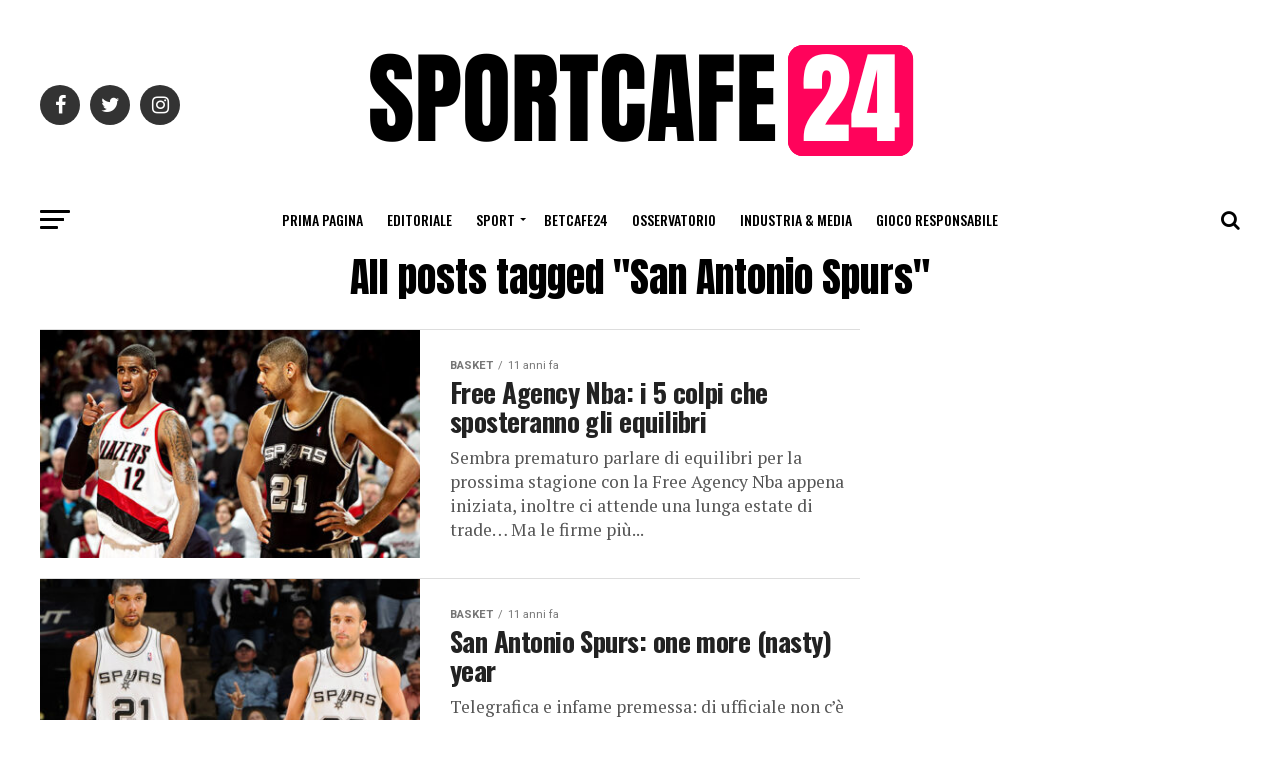

--- FILE ---
content_type: text/html; charset=UTF-8
request_url: https://www.sportcafe24.com/tag/san-antonio-spurs
body_size: 18291
content:
<!DOCTYPE html><html
prefix="og: http://ogp.me/ns#"><head><meta
charset="UTF-8" ><meta
name="viewport" id="viewport" content="width=device-width, initial-scale=1.0, maximum-scale=1.0, minimum-scale=1.0, user-scalable=no" /><link
rel="shortcut icon" href="https://www.sportcafe24.com/wp-content/uploads/2024/12/FaviconPiccola.png" /><link
rel="pingback" href="https://www.sportcafe24.com/xmlrpc.php" /><meta
property="og:description" content="Laboratorio di giornalismo Sportivo e Sports Agency" /><link
rel="dns-prefetch" href="//cdn.hu-manity.co" />
 <script defer src="[data-uri]" type="text/javascript"></script> <script defer type="text/javascript" src="https://cdn.hu-manity.co/hu-banner.min.js"></script><meta
name='robots' content='noindex, follow' /><title>San Antonio Spurs Archives - SportCafe24.com</title><meta
property="og:locale" content="it_IT" /><meta
property="og:type" content="article" /><meta
property="og:title" content="San Antonio Spurs Archives - SportCafe24.com" /><meta
property="og:url" content="https://www.sportcafe24.com/tag/san-antonio-spurs" /><meta
property="og:site_name" content="SportCafe24.com" /><meta
property="og:image" content="https://www.sportcafe24.com/wp-content/uploads/2023/05/Screenshot.jpg" /><meta
property="og:image:width" content="1200" /><meta
property="og:image:height" content="628" /><meta
property="og:image:type" content="image/jpeg" /><meta
name="twitter:card" content="summary_large_image" /><meta
name="twitter:site" content="@SportCafe24" /> <script type="application/ld+json" class="yoast-schema-graph">{"@context":"https://schema.org","@graph":[{"@type":"CollectionPage","@id":"https://www.sportcafe24.com/tag/san-antonio-spurs","url":"https://www.sportcafe24.com/tag/san-antonio-spurs","name":"San Antonio Spurs Archives - SportCafe24.com","isPartOf":{"@id":"https://www.sportcafe24.com/#website"},"primaryImageOfPage":{"@id":"https://www.sportcafe24.com/tag/san-antonio-spurs#primaryimage"},"image":{"@id":"https://www.sportcafe24.com/tag/san-antonio-spurs#primaryimage"},"thumbnailUrl":"https://www.sportcafe24.com/wp-content/uploads/2015/07/a.jpg","breadcrumb":{"@id":"https://www.sportcafe24.com/tag/san-antonio-spurs#breadcrumb"},"inLanguage":"it-IT"},{"@type":"ImageObject","inLanguage":"it-IT","@id":"https://www.sportcafe24.com/tag/san-antonio-spurs#primaryimage","url":"https://www.sportcafe24.com/wp-content/uploads/2015/07/a.jpg","contentUrl":"https://www.sportcafe24.com/wp-content/uploads/2015/07/a.jpg","width":576,"height":324,"caption":"Tim Duncan e LaMarcus Aldridge, neo compagni ai San Antonio Spurs"},{"@type":"BreadcrumbList","@id":"https://www.sportcafe24.com/tag/san-antonio-spurs#breadcrumb","itemListElement":[{"@type":"ListItem","position":1,"name":"Home","item":"https://www.sportcafe24.com/"},{"@type":"ListItem","position":2,"name":"San Antonio Spurs"}]},{"@type":"WebSite","@id":"https://www.sportcafe24.com/#website","url":"https://www.sportcafe24.com/","name":"SportCafe24.com","description":"Laboratorio di giornalismo Sportivo e Sports Agency","publisher":{"@id":"https://www.sportcafe24.com/#organization"},"potentialAction":[{"@type":"SearchAction","target":{"@type":"EntryPoint","urlTemplate":"https://www.sportcafe24.com/?s={search_term_string}"},"query-input":{"@type":"PropertyValueSpecification","valueRequired":true,"valueName":"search_term_string"}}],"inLanguage":"it-IT"},{"@type":"Organization","@id":"https://www.sportcafe24.com/#organization","name":"SportCafe24.com","url":"https://www.sportcafe24.com/","logo":{"@type":"ImageObject","inLanguage":"it-IT","@id":"https://www.sportcafe24.com/#/schema/logo/image/","url":"https://www.sportcafe24.com/wp-content/uploads/2023/05/SC24-2.png","contentUrl":"https://www.sportcafe24.com/wp-content/uploads/2023/05/SC24-2.png","width":200,"height":200,"caption":"SportCafe24.com"},"image":{"@id":"https://www.sportcafe24.com/#/schema/logo/image/"},"sameAs":["https://www.facebook.com/SportCafe24/","https://x.com/SportCafe24"]}]}</script> <link
rel='dns-prefetch' href='//www.googletagmanager.com' /><link
rel='dns-prefetch' href='//fonts.googleapis.com' /><link
rel='dns-prefetch' href='//pagead2.googlesyndication.com' /><link
rel="alternate" type="application/rss+xml" title="SportCafe24.com &raquo; Feed" href="https://www.sportcafe24.com/feed" /><link
rel="alternate" type="application/rss+xml" title="SportCafe24.com &raquo; Feed dei commenti" href="https://www.sportcafe24.com/comments/feed" /><link
rel="alternate" type="application/rss+xml" title="SportCafe24.com &raquo; San Antonio Spurs Feed del tag" href="https://www.sportcafe24.com/tag/san-antonio-spurs/feed" /><style id='wp-img-auto-sizes-contain-inline-css' type='text/css'>img:is([sizes=auto i],[sizes^="auto," i]){contain-intrinsic-size:3000px 1500px}
/*# sourceURL=wp-img-auto-sizes-contain-inline-css */</style><style id='wp-emoji-styles-inline-css' type='text/css'>img.wp-smiley, img.emoji {
		display: inline !important;
		border: none !important;
		box-shadow: none !important;
		height: 1em !important;
		width: 1em !important;
		margin: 0 0.07em !important;
		vertical-align: -0.1em !important;
		background: none !important;
		padding: 0 !important;
	}
/*# sourceURL=wp-emoji-styles-inline-css */</style><style id='wp-block-library-inline-css' type='text/css'>:root{--wp-block-synced-color:#7a00df;--wp-block-synced-color--rgb:122,0,223;--wp-bound-block-color:var(--wp-block-synced-color);--wp-editor-canvas-background:#ddd;--wp-admin-theme-color:#007cba;--wp-admin-theme-color--rgb:0,124,186;--wp-admin-theme-color-darker-10:#006ba1;--wp-admin-theme-color-darker-10--rgb:0,107,160.5;--wp-admin-theme-color-darker-20:#005a87;--wp-admin-theme-color-darker-20--rgb:0,90,135;--wp-admin-border-width-focus:2px}@media (min-resolution:192dpi){:root{--wp-admin-border-width-focus:1.5px}}.wp-element-button{cursor:pointer}:root .has-very-light-gray-background-color{background-color:#eee}:root .has-very-dark-gray-background-color{background-color:#313131}:root .has-very-light-gray-color{color:#eee}:root .has-very-dark-gray-color{color:#313131}:root .has-vivid-green-cyan-to-vivid-cyan-blue-gradient-background{background:linear-gradient(135deg,#00d084,#0693e3)}:root .has-purple-crush-gradient-background{background:linear-gradient(135deg,#34e2e4,#4721fb 50%,#ab1dfe)}:root .has-hazy-dawn-gradient-background{background:linear-gradient(135deg,#faaca8,#dad0ec)}:root .has-subdued-olive-gradient-background{background:linear-gradient(135deg,#fafae1,#67a671)}:root .has-atomic-cream-gradient-background{background:linear-gradient(135deg,#fdd79a,#004a59)}:root .has-nightshade-gradient-background{background:linear-gradient(135deg,#330968,#31cdcf)}:root .has-midnight-gradient-background{background:linear-gradient(135deg,#020381,#2874fc)}:root{--wp--preset--font-size--normal:16px;--wp--preset--font-size--huge:42px}.has-regular-font-size{font-size:1em}.has-larger-font-size{font-size:2.625em}.has-normal-font-size{font-size:var(--wp--preset--font-size--normal)}.has-huge-font-size{font-size:var(--wp--preset--font-size--huge)}.has-text-align-center{text-align:center}.has-text-align-left{text-align:left}.has-text-align-right{text-align:right}.has-fit-text{white-space:nowrap!important}#end-resizable-editor-section{display:none}.aligncenter{clear:both}.items-justified-left{justify-content:flex-start}.items-justified-center{justify-content:center}.items-justified-right{justify-content:flex-end}.items-justified-space-between{justify-content:space-between}.screen-reader-text{border:0;clip-path:inset(50%);height:1px;margin:-1px;overflow:hidden;padding:0;position:absolute;width:1px;word-wrap:normal!important}.screen-reader-text:focus{background-color:#ddd;clip-path:none;color:#444;display:block;font-size:1em;height:auto;left:5px;line-height:normal;padding:15px 23px 14px;text-decoration:none;top:5px;width:auto;z-index:100000}html :where(.has-border-color){border-style:solid}html :where([style*=border-top-color]){border-top-style:solid}html :where([style*=border-right-color]){border-right-style:solid}html :where([style*=border-bottom-color]){border-bottom-style:solid}html :where([style*=border-left-color]){border-left-style:solid}html :where([style*=border-width]){border-style:solid}html :where([style*=border-top-width]){border-top-style:solid}html :where([style*=border-right-width]){border-right-style:solid}html :where([style*=border-bottom-width]){border-bottom-style:solid}html :where([style*=border-left-width]){border-left-style:solid}html :where(img[class*=wp-image-]){height:auto;max-width:100%}:where(figure){margin:0 0 1em}html :where(.is-position-sticky){--wp-admin--admin-bar--position-offset:var(--wp-admin--admin-bar--height,0px)}@media screen and (max-width:600px){html :where(.is-position-sticky){--wp-admin--admin-bar--position-offset:0px}}

/*# sourceURL=wp-block-library-inline-css */</style><style id='wp-block-paragraph-inline-css' type='text/css'>.is-small-text{font-size:.875em}.is-regular-text{font-size:1em}.is-large-text{font-size:2.25em}.is-larger-text{font-size:3em}.has-drop-cap:not(:focus):first-letter{float:left;font-size:8.4em;font-style:normal;font-weight:100;line-height:.68;margin:.05em .1em 0 0;text-transform:uppercase}body.rtl .has-drop-cap:not(:focus):first-letter{float:none;margin-left:.1em}p.has-drop-cap.has-background{overflow:hidden}:root :where(p.has-background){padding:1.25em 2.375em}:where(p.has-text-color:not(.has-link-color)) a{color:inherit}p.has-text-align-left[style*="writing-mode:vertical-lr"],p.has-text-align-right[style*="writing-mode:vertical-rl"]{rotate:180deg}
/*# sourceURL=https://www.sportcafe24.com/wp-includes/blocks/paragraph/style.min.css */</style><style id='global-styles-inline-css' type='text/css'>:root{--wp--preset--aspect-ratio--square: 1;--wp--preset--aspect-ratio--4-3: 4/3;--wp--preset--aspect-ratio--3-4: 3/4;--wp--preset--aspect-ratio--3-2: 3/2;--wp--preset--aspect-ratio--2-3: 2/3;--wp--preset--aspect-ratio--16-9: 16/9;--wp--preset--aspect-ratio--9-16: 9/16;--wp--preset--color--black: #000000;--wp--preset--color--cyan-bluish-gray: #abb8c3;--wp--preset--color--white: #ffffff;--wp--preset--color--pale-pink: #f78da7;--wp--preset--color--vivid-red: #cf2e2e;--wp--preset--color--luminous-vivid-orange: #ff6900;--wp--preset--color--luminous-vivid-amber: #fcb900;--wp--preset--color--light-green-cyan: #7bdcb5;--wp--preset--color--vivid-green-cyan: #00d084;--wp--preset--color--pale-cyan-blue: #8ed1fc;--wp--preset--color--vivid-cyan-blue: #0693e3;--wp--preset--color--vivid-purple: #9b51e0;--wp--preset--gradient--vivid-cyan-blue-to-vivid-purple: linear-gradient(135deg,rgb(6,147,227) 0%,rgb(155,81,224) 100%);--wp--preset--gradient--light-green-cyan-to-vivid-green-cyan: linear-gradient(135deg,rgb(122,220,180) 0%,rgb(0,208,130) 100%);--wp--preset--gradient--luminous-vivid-amber-to-luminous-vivid-orange: linear-gradient(135deg,rgb(252,185,0) 0%,rgb(255,105,0) 100%);--wp--preset--gradient--luminous-vivid-orange-to-vivid-red: linear-gradient(135deg,rgb(255,105,0) 0%,rgb(207,46,46) 100%);--wp--preset--gradient--very-light-gray-to-cyan-bluish-gray: linear-gradient(135deg,rgb(238,238,238) 0%,rgb(169,184,195) 100%);--wp--preset--gradient--cool-to-warm-spectrum: linear-gradient(135deg,rgb(74,234,220) 0%,rgb(151,120,209) 20%,rgb(207,42,186) 40%,rgb(238,44,130) 60%,rgb(251,105,98) 80%,rgb(254,248,76) 100%);--wp--preset--gradient--blush-light-purple: linear-gradient(135deg,rgb(255,206,236) 0%,rgb(152,150,240) 100%);--wp--preset--gradient--blush-bordeaux: linear-gradient(135deg,rgb(254,205,165) 0%,rgb(254,45,45) 50%,rgb(107,0,62) 100%);--wp--preset--gradient--luminous-dusk: linear-gradient(135deg,rgb(255,203,112) 0%,rgb(199,81,192) 50%,rgb(65,88,208) 100%);--wp--preset--gradient--pale-ocean: linear-gradient(135deg,rgb(255,245,203) 0%,rgb(182,227,212) 50%,rgb(51,167,181) 100%);--wp--preset--gradient--electric-grass: linear-gradient(135deg,rgb(202,248,128) 0%,rgb(113,206,126) 100%);--wp--preset--gradient--midnight: linear-gradient(135deg,rgb(2,3,129) 0%,rgb(40,116,252) 100%);--wp--preset--font-size--small: 13px;--wp--preset--font-size--medium: 20px;--wp--preset--font-size--large: 36px;--wp--preset--font-size--x-large: 42px;--wp--preset--spacing--20: 0.44rem;--wp--preset--spacing--30: 0.67rem;--wp--preset--spacing--40: 1rem;--wp--preset--spacing--50: 1.5rem;--wp--preset--spacing--60: 2.25rem;--wp--preset--spacing--70: 3.38rem;--wp--preset--spacing--80: 5.06rem;--wp--preset--shadow--natural: 6px 6px 9px rgba(0, 0, 0, 0.2);--wp--preset--shadow--deep: 12px 12px 50px rgba(0, 0, 0, 0.4);--wp--preset--shadow--sharp: 6px 6px 0px rgba(0, 0, 0, 0.2);--wp--preset--shadow--outlined: 6px 6px 0px -3px rgb(255, 255, 255), 6px 6px rgb(0, 0, 0);--wp--preset--shadow--crisp: 6px 6px 0px rgb(0, 0, 0);}:where(.is-layout-flex){gap: 0.5em;}:where(.is-layout-grid){gap: 0.5em;}body .is-layout-flex{display: flex;}.is-layout-flex{flex-wrap: wrap;align-items: center;}.is-layout-flex > :is(*, div){margin: 0;}body .is-layout-grid{display: grid;}.is-layout-grid > :is(*, div){margin: 0;}:where(.wp-block-columns.is-layout-flex){gap: 2em;}:where(.wp-block-columns.is-layout-grid){gap: 2em;}:where(.wp-block-post-template.is-layout-flex){gap: 1.25em;}:where(.wp-block-post-template.is-layout-grid){gap: 1.25em;}.has-black-color{color: var(--wp--preset--color--black) !important;}.has-cyan-bluish-gray-color{color: var(--wp--preset--color--cyan-bluish-gray) !important;}.has-white-color{color: var(--wp--preset--color--white) !important;}.has-pale-pink-color{color: var(--wp--preset--color--pale-pink) !important;}.has-vivid-red-color{color: var(--wp--preset--color--vivid-red) !important;}.has-luminous-vivid-orange-color{color: var(--wp--preset--color--luminous-vivid-orange) !important;}.has-luminous-vivid-amber-color{color: var(--wp--preset--color--luminous-vivid-amber) !important;}.has-light-green-cyan-color{color: var(--wp--preset--color--light-green-cyan) !important;}.has-vivid-green-cyan-color{color: var(--wp--preset--color--vivid-green-cyan) !important;}.has-pale-cyan-blue-color{color: var(--wp--preset--color--pale-cyan-blue) !important;}.has-vivid-cyan-blue-color{color: var(--wp--preset--color--vivid-cyan-blue) !important;}.has-vivid-purple-color{color: var(--wp--preset--color--vivid-purple) !important;}.has-black-background-color{background-color: var(--wp--preset--color--black) !important;}.has-cyan-bluish-gray-background-color{background-color: var(--wp--preset--color--cyan-bluish-gray) !important;}.has-white-background-color{background-color: var(--wp--preset--color--white) !important;}.has-pale-pink-background-color{background-color: var(--wp--preset--color--pale-pink) !important;}.has-vivid-red-background-color{background-color: var(--wp--preset--color--vivid-red) !important;}.has-luminous-vivid-orange-background-color{background-color: var(--wp--preset--color--luminous-vivid-orange) !important;}.has-luminous-vivid-amber-background-color{background-color: var(--wp--preset--color--luminous-vivid-amber) !important;}.has-light-green-cyan-background-color{background-color: var(--wp--preset--color--light-green-cyan) !important;}.has-vivid-green-cyan-background-color{background-color: var(--wp--preset--color--vivid-green-cyan) !important;}.has-pale-cyan-blue-background-color{background-color: var(--wp--preset--color--pale-cyan-blue) !important;}.has-vivid-cyan-blue-background-color{background-color: var(--wp--preset--color--vivid-cyan-blue) !important;}.has-vivid-purple-background-color{background-color: var(--wp--preset--color--vivid-purple) !important;}.has-black-border-color{border-color: var(--wp--preset--color--black) !important;}.has-cyan-bluish-gray-border-color{border-color: var(--wp--preset--color--cyan-bluish-gray) !important;}.has-white-border-color{border-color: var(--wp--preset--color--white) !important;}.has-pale-pink-border-color{border-color: var(--wp--preset--color--pale-pink) !important;}.has-vivid-red-border-color{border-color: var(--wp--preset--color--vivid-red) !important;}.has-luminous-vivid-orange-border-color{border-color: var(--wp--preset--color--luminous-vivid-orange) !important;}.has-luminous-vivid-amber-border-color{border-color: var(--wp--preset--color--luminous-vivid-amber) !important;}.has-light-green-cyan-border-color{border-color: var(--wp--preset--color--light-green-cyan) !important;}.has-vivid-green-cyan-border-color{border-color: var(--wp--preset--color--vivid-green-cyan) !important;}.has-pale-cyan-blue-border-color{border-color: var(--wp--preset--color--pale-cyan-blue) !important;}.has-vivid-cyan-blue-border-color{border-color: var(--wp--preset--color--vivid-cyan-blue) !important;}.has-vivid-purple-border-color{border-color: var(--wp--preset--color--vivid-purple) !important;}.has-vivid-cyan-blue-to-vivid-purple-gradient-background{background: var(--wp--preset--gradient--vivid-cyan-blue-to-vivid-purple) !important;}.has-light-green-cyan-to-vivid-green-cyan-gradient-background{background: var(--wp--preset--gradient--light-green-cyan-to-vivid-green-cyan) !important;}.has-luminous-vivid-amber-to-luminous-vivid-orange-gradient-background{background: var(--wp--preset--gradient--luminous-vivid-amber-to-luminous-vivid-orange) !important;}.has-luminous-vivid-orange-to-vivid-red-gradient-background{background: var(--wp--preset--gradient--luminous-vivid-orange-to-vivid-red) !important;}.has-very-light-gray-to-cyan-bluish-gray-gradient-background{background: var(--wp--preset--gradient--very-light-gray-to-cyan-bluish-gray) !important;}.has-cool-to-warm-spectrum-gradient-background{background: var(--wp--preset--gradient--cool-to-warm-spectrum) !important;}.has-blush-light-purple-gradient-background{background: var(--wp--preset--gradient--blush-light-purple) !important;}.has-blush-bordeaux-gradient-background{background: var(--wp--preset--gradient--blush-bordeaux) !important;}.has-luminous-dusk-gradient-background{background: var(--wp--preset--gradient--luminous-dusk) !important;}.has-pale-ocean-gradient-background{background: var(--wp--preset--gradient--pale-ocean) !important;}.has-electric-grass-gradient-background{background: var(--wp--preset--gradient--electric-grass) !important;}.has-midnight-gradient-background{background: var(--wp--preset--gradient--midnight) !important;}.has-small-font-size{font-size: var(--wp--preset--font-size--small) !important;}.has-medium-font-size{font-size: var(--wp--preset--font-size--medium) !important;}.has-large-font-size{font-size: var(--wp--preset--font-size--large) !important;}.has-x-large-font-size{font-size: var(--wp--preset--font-size--x-large) !important;}
/*# sourceURL=global-styles-inline-css */</style><style id='classic-theme-styles-inline-css' type='text/css'>/*! This file is auto-generated */
.wp-block-button__link{color:#fff;background-color:#32373c;border-radius:9999px;box-shadow:none;text-decoration:none;padding:calc(.667em + 2px) calc(1.333em + 2px);font-size:1.125em}.wp-block-file__button{background:#32373c;color:#fff;text-decoration:none}
/*# sourceURL=/wp-includes/css/classic-themes.min.css */</style><link
rel='stylesheet' id='mvp-custom-style-css' href='https://www.sportcafe24.com/wp-content/themes/zox-news/style.css?ver=6.9' type='text/css' media='all' /><style id='mvp-custom-style-inline-css' type='text/css'>#mvp-wallpaper {
	background: url() no-repeat 50% 0;
	}

#mvp-foot-copy a {
	color: #0be6af;
	}

#mvp-content-main p a,
.mvp-post-add-main p a {
	box-shadow: inset 0 -4px 0 #0be6af;
	}

#mvp-content-main p a:hover,
.mvp-post-add-main p a:hover {
	background: #0be6af;
	}

a,
a:visited,
.post-info-name a,
.woocommerce .woocommerce-breadcrumb a {
	color: #ff005b;
	}

#mvp-side-wrap a:hover {
	color: #ff005b;
	}

.mvp-fly-top:hover,
.mvp-vid-box-wrap,
ul.mvp-soc-mob-list li.mvp-soc-mob-com {
	background: #0be6af;
	}

nav.mvp-fly-nav-menu ul li.menu-item-has-children:after,
.mvp-feat1-left-wrap span.mvp-cd-cat,
.mvp-widget-feat1-top-story span.mvp-cd-cat,
.mvp-widget-feat2-left-cont span.mvp-cd-cat,
.mvp-widget-dark-feat span.mvp-cd-cat,
.mvp-widget-dark-sub span.mvp-cd-cat,
.mvp-vid-wide-text span.mvp-cd-cat,
.mvp-feat2-top-text span.mvp-cd-cat,
.mvp-feat3-main-story span.mvp-cd-cat,
.mvp-feat3-sub-text span.mvp-cd-cat,
.mvp-feat4-main-text span.mvp-cd-cat,
.woocommerce-message:before,
.woocommerce-info:before,
.woocommerce-message:before {
	color: #0be6af;
	}

#searchform input,
.mvp-authors-name {
	border-bottom: 1px solid #0be6af;
	}

.mvp-fly-top:hover {
	border-top: 1px solid #0be6af;
	border-left: 1px solid #0be6af;
	border-bottom: 1px solid #0be6af;
	}

.woocommerce .widget_price_filter .ui-slider .ui-slider-handle,
.woocommerce #respond input#submit.alt,
.woocommerce a.button.alt,
.woocommerce button.button.alt,
.woocommerce input.button.alt,
.woocommerce #respond input#submit.alt:hover,
.woocommerce a.button.alt:hover,
.woocommerce button.button.alt:hover,
.woocommerce input.button.alt:hover {
	background-color: #0be6af;
	}

.woocommerce-error,
.woocommerce-info,
.woocommerce-message {
	border-top-color: #0be6af;
	}

ul.mvp-feat1-list-buts li.active span.mvp-feat1-list-but,
span.mvp-widget-home-title,
span.mvp-post-cat,
span.mvp-feat1-pop-head {
	background: #ff005b;
	}

.woocommerce span.onsale {
	background-color: #ff005b;
	}

.mvp-widget-feat2-side-more-but,
.woocommerce .star-rating span:before,
span.mvp-prev-next-label,
.mvp-cat-date-wrap .sticky {
	color: #ff005b !important;
	}

#mvp-main-nav-top,
#mvp-fly-wrap,
.mvp-soc-mob-right,
#mvp-main-nav-small-cont {
	background: #000000;
	}

#mvp-main-nav-small .mvp-fly-but-wrap span,
#mvp-main-nav-small .mvp-search-but-wrap span,
.mvp-nav-top-left .mvp-fly-but-wrap span,
#mvp-fly-wrap .mvp-fly-but-wrap span {
	background: #555555;
	}

.mvp-nav-top-right .mvp-nav-search-but,
span.mvp-fly-soc-head,
.mvp-soc-mob-right i,
#mvp-main-nav-small span.mvp-nav-search-but,
#mvp-main-nav-small .mvp-nav-menu ul li a  {
	color: #555555;
	}

#mvp-main-nav-small .mvp-nav-menu ul li.menu-item-has-children a:after {
	border-color: #555555 transparent transparent transparent;
	}

#mvp-nav-top-wrap span.mvp-nav-search-but:hover,
#mvp-main-nav-small span.mvp-nav-search-but:hover {
	color: #0be6af;
	}

#mvp-nav-top-wrap .mvp-fly-but-wrap:hover span,
#mvp-main-nav-small .mvp-fly-but-wrap:hover span,
span.mvp-woo-cart-num:hover {
	background: #0be6af;
	}

#mvp-main-nav-bot-cont {
	background: #ffffff;
	}

#mvp-nav-bot-wrap .mvp-fly-but-wrap span,
#mvp-nav-bot-wrap .mvp-search-but-wrap span {
	background: #000000;
	}

#mvp-nav-bot-wrap span.mvp-nav-search-but,
#mvp-nav-bot-wrap .mvp-nav-menu ul li a {
	color: #000000;
	}

#mvp-nav-bot-wrap .mvp-nav-menu ul li.menu-item-has-children a:after {
	border-color: #000000 transparent transparent transparent;
	}

.mvp-nav-menu ul li:hover a {
	border-bottom: 5px solid #0be6af;
	}

#mvp-nav-bot-wrap .mvp-fly-but-wrap:hover span {
	background: #0be6af;
	}

#mvp-nav-bot-wrap span.mvp-nav-search-but:hover {
	color: #0be6af;
	}

body,
.mvp-feat1-feat-text p,
.mvp-feat2-top-text p,
.mvp-feat3-main-text p,
.mvp-feat3-sub-text p,
#searchform input,
.mvp-author-info-text,
span.mvp-post-excerpt,
.mvp-nav-menu ul li ul.sub-menu li a,
nav.mvp-fly-nav-menu ul li a,
.mvp-ad-label,
span.mvp-feat-caption,
.mvp-post-tags a,
.mvp-post-tags a:visited,
span.mvp-author-box-name a,
#mvp-author-box-text p,
.mvp-post-gallery-text p,
ul.mvp-soc-mob-list li span,
#comments,
h3#reply-title,
h2.comments,
#mvp-foot-copy p,
span.mvp-fly-soc-head,
.mvp-post-tags-header,
span.mvp-prev-next-label,
span.mvp-post-add-link-but,
#mvp-comments-button a,
#mvp-comments-button span.mvp-comment-but-text,
.woocommerce ul.product_list_widget span.product-title,
.woocommerce ul.product_list_widget li a,
.woocommerce #reviews #comments ol.commentlist li .comment-text p.meta,
.woocommerce div.product p.price,
.woocommerce div.product p.price ins,
.woocommerce div.product p.price del,
.woocommerce ul.products li.product .price del,
.woocommerce ul.products li.product .price ins,
.woocommerce ul.products li.product .price,
.woocommerce #respond input#submit,
.woocommerce a.button,
.woocommerce button.button,
.woocommerce input.button,
.woocommerce .widget_price_filter .price_slider_amount .button,
.woocommerce span.onsale,
.woocommerce-review-link,
#woo-content p.woocommerce-result-count,
.woocommerce div.product .woocommerce-tabs ul.tabs li a,
a.mvp-inf-more-but,
span.mvp-cont-read-but,
span.mvp-cd-cat,
span.mvp-cd-date,
.mvp-feat4-main-text p,
span.mvp-woo-cart-num,
span.mvp-widget-home-title2,
.wp-caption,
#mvp-content-main p.wp-caption-text,
.gallery-caption,
.mvp-post-add-main p.wp-caption-text,
#bbpress-forums,
#bbpress-forums p,
.protected-post-form input,
#mvp-feat6-text p {
	font-family: 'Roboto', sans-serif;
	}

.mvp-blog-story-text p,
span.mvp-author-page-desc,
#mvp-404 p,
.mvp-widget-feat1-bot-text p,
.mvp-widget-feat2-left-text p,
.mvp-flex-story-text p,
.mvp-search-text p,
#mvp-content-main p,
.mvp-post-add-main p,
.rwp-summary,
.rwp-u-review__comment,
.mvp-feat5-mid-main-text p,
.mvp-feat5-small-main-text p {
	font-family: 'PT Serif', sans-serif;
	}

.mvp-nav-menu ul li a,
#mvp-foot-menu ul li a {
	font-family: 'Oswald', sans-serif;
	}


.mvp-feat1-sub-text h2,
.mvp-feat1-pop-text h2,
.mvp-feat1-list-text h2,
.mvp-widget-feat1-top-text h2,
.mvp-widget-feat1-bot-text h2,
.mvp-widget-dark-feat-text h2,
.mvp-widget-dark-sub-text h2,
.mvp-widget-feat2-left-text h2,
.mvp-widget-feat2-right-text h2,
.mvp-blog-story-text h2,
.mvp-flex-story-text h2,
.mvp-vid-wide-more-text p,
.mvp-prev-next-text p,
.mvp-related-text,
.mvp-post-more-text p,
h2.mvp-authors-latest a,
.mvp-feat2-bot-text h2,
.mvp-feat3-sub-text h2,
.mvp-feat3-main-text h2,
.mvp-feat4-main-text h2,
.mvp-feat5-text h2,
.mvp-feat5-mid-main-text h2,
.mvp-feat5-small-main-text h2,
.mvp-feat5-mid-sub-text h2,
#mvp-feat6-text h2 {
	font-family: 'Oswald', sans-serif;
	}

.mvp-feat2-top-text h2,
.mvp-feat1-feat-text h2,
h1.mvp-post-title,
h1.mvp-post-title-wide,
.mvp-drop-nav-title h4,
#mvp-content-main blockquote p,
.mvp-post-add-main blockquote p,
#mvp-404 h1,
#woo-content h1.page-title,
.woocommerce div.product .product_title,
.woocommerce ul.products li.product h3 {
	font-family: 'Oswald', sans-serif;
	}

span.mvp-feat1-pop-head,
.mvp-feat1-pop-text:before,
span.mvp-feat1-list-but,
span.mvp-widget-home-title,
.mvp-widget-feat2-side-more,
span.mvp-post-cat,
span.mvp-page-head,
h1.mvp-author-top-head,
.mvp-authors-name,
#mvp-content-main h1,
#mvp-content-main h2,
#mvp-content-main h3,
#mvp-content-main h4,
#mvp-content-main h5,
#mvp-content-main h6,
.woocommerce .related h2,
.woocommerce div.product .woocommerce-tabs .panel h2,
.woocommerce div.product .product_title,
.mvp-feat5-side-list .mvp-feat1-list-img:after {
	font-family: 'Roboto', sans-serif;
	}

	

	#mvp-main-nav-top {
		background: #fff;
		padding: 15px 0 0;
		}
	#mvp-fly-wrap,
	.mvp-soc-mob-right,
	#mvp-main-nav-small-cont {
		background: #fff;
		}
	#mvp-main-nav-small .mvp-fly-but-wrap span,
	#mvp-main-nav-small .mvp-search-but-wrap span,
	.mvp-nav-top-left .mvp-fly-but-wrap span,
	#mvp-fly-wrap .mvp-fly-but-wrap span {
		background: #000;
		}
	.mvp-nav-top-right .mvp-nav-search-but,
	span.mvp-fly-soc-head,
	.mvp-soc-mob-right i,
	#mvp-main-nav-small span.mvp-nav-search-but,
	#mvp-main-nav-small .mvp-nav-menu ul li a  {
		color: #000;
		}
	#mvp-main-nav-small .mvp-nav-menu ul li.menu-item-has-children a:after {
		border-color: #000 transparent transparent transparent;
		}
	.mvp-feat1-feat-text h2,
	h1.mvp-post-title,
	.mvp-feat2-top-text h2,
	.mvp-feat3-main-text h2,
	#mvp-content-main blockquote p,
	.mvp-post-add-main blockquote p {
		font-family: 'Anton', sans-serif;
		font-weight: 400;
		letter-spacing: normal;
		}
	.mvp-feat1-feat-text h2,
	.mvp-feat2-top-text h2,
	.mvp-feat3-main-text h2 {
		line-height: 1;
		text-transform: uppercase;
		}
		

	span.mvp-nav-soc-but,
	ul.mvp-fly-soc-list li a,
	span.mvp-woo-cart-num {
		background: rgba(0,0,0,.8);
		}
	span.mvp-woo-cart-icon {
		color: rgba(0,0,0,.8);
		}
	nav.mvp-fly-nav-menu ul li,
	nav.mvp-fly-nav-menu ul li ul.sub-menu {
		border-top: 1px solid rgba(0,0,0,.1);
		}
	nav.mvp-fly-nav-menu ul li a {
		color: #000;
		}
	.mvp-drop-nav-title h4 {
		color: #000;
		}
		
/*# sourceURL=mvp-custom-style-inline-css */</style><link
rel='stylesheet' id='mvp-reset-css' href='https://www.sportcafe24.com/wp-content/themes/zox-news/css/reset.css?ver=6.9' type='text/css' media='all' /><link
rel='stylesheet' id='fontawesome-css' href='https://www.sportcafe24.com/wp-content/themes/zox-news/font-awesome/css/font-awesome.css?ver=6.9' type='text/css' media='all' /><link
crossorigin="anonymous" rel='stylesheet' id='mvp-fonts-css' href='//fonts.googleapis.com/css?family=Advent+Pro%3A700%26subset%3Dlatin%2Clatin-ext%2Ccyrillic%2Ccyrillic-ext%2Cgreek-ext%2Cgreek%2Cvietnamese%7COpen+Sans%3A700%26subset%3Dlatin%2Clatin-ext%2Ccyrillic%2Ccyrillic-ext%2Cgreek-ext%2Cgreek%2Cvietnamese%7CAnton%3A400%26subset%3Dlatin%2Clatin-ext%2Ccyrillic%2Ccyrillic-ext%2Cgreek-ext%2Cgreek%2Cvietnamese%7COswald%3A100%2C200%2C300%2C400%2C500%2C600%2C700%2C800%2C900%26subset%3Dlatin%2Clatin-ext%2Ccyrillic%2Ccyrillic-ext%2Cgreek-ext%2Cgreek%2Cvietnamese%7COswald%3A100%2C200%2C300%2C400%2C500%2C600%2C700%2C800%2C900%26subset%3Dlatin%2Clatin-ext%2Ccyrillic%2Ccyrillic-ext%2Cgreek-ext%2Cgreek%2Cvietnamese%7CRoboto%3A100%2C200%2C300%2C400%2C500%2C600%2C700%2C800%2C900%26subset%3Dlatin%2Clatin-ext%2Ccyrillic%2Ccyrillic-ext%2Cgreek-ext%2Cgreek%2Cvietnamese%7CRoboto%3A100%2C200%2C300%2C400%2C500%2C600%2C700%2C800%2C900%26subset%3Dlatin%2Clatin-ext%2Ccyrillic%2Ccyrillic-ext%2Cgreek-ext%2Cgreek%2Cvietnamese%7CPT+Serif%3A100%2C200%2C300%2C400%2C500%2C600%2C700%2C800%2C900%26subset%3Dlatin%2Clatin-ext%2Ccyrillic%2Ccyrillic-ext%2Cgreek-ext%2Cgreek%2Cvietnamese%7COswald%3A100%2C200%2C300%2C400%2C500%2C600%2C700%2C800%2C900%26subset%3Dlatin%2Clatin-ext%2Ccyrillic%2Ccyrillic-ext%2Cgreek-ext%2Cgreek%2Cvietnamese' type='text/css' media='all' /><link
rel='stylesheet' id='mvp-media-queries-css' href='https://www.sportcafe24.com/wp-content/themes/zox-news/css/media-queries.css?ver=6.9' type='text/css' media='all' /> <script type="text/javascript" src="https://www.sportcafe24.com/wp-includes/js/jquery/jquery.min.js?ver=3.7.1" id="jquery-core-js"></script> <script defer type="text/javascript" src="https://www.sportcafe24.com/wp-includes/js/jquery/jquery-migrate.min.js?ver=3.4.1" id="jquery-migrate-js"></script> 
 <script type="text/javascript" src="https://www.googletagmanager.com/gtag/js?id=G-40TJ648X7J" id="google_gtagjs-js" async></script> <script type="text/javascript" id="google_gtagjs-js-after">/*  */
window.dataLayer = window.dataLayer || [];function gtag(){dataLayer.push(arguments);}
gtag("set","linker",{"domains":["www.sportcafe24.com"]});
gtag("js", new Date());
gtag("set", "developer_id.dZTNiMT", true);
gtag("config", "G-40TJ648X7J");
//# sourceURL=google_gtagjs-js-after
/*  */</script> <link
rel="https://api.w.org/" href="https://www.sportcafe24.com/wp-json/" /><link
rel="alternate" title="JSON" type="application/json" href="https://www.sportcafe24.com/wp-json/wp/v2/tags/6232" /><link
rel="EditURI" type="application/rsd+xml" title="RSD" href="https://www.sportcafe24.com/xmlrpc.php?rsd" /><meta
name="generator" content="WordPress 6.9" /><meta
name="generator" content="Site Kit by Google 1.168.0" /><meta
property="og:site_name" content="SportCafe24.com" /><meta
property="og:locale" content="it_it" /><meta
property="og:type" content="article" /><meta
property="og:image:width" content="576" /><meta
property="og:image:height" content="324" /><meta
property="og:image" content="https://www.sportcafe24.com/wp-content/uploads/2015/07/a.jpg" /><meta
property="og:title" content="San Antonio Spurs" /><meta
property="og:url" content="https://www.sportcafe24.com/tag/san-antonio-spurs" /><script type="application/ld+json">{"@context":"https:\/\/schema.org","@type":"Article","mainEntityOfPage":{"@type":"WebPage","@id":"http:\/\/www.sportcafe24.com\/186970\/prima-pagina\/free-agency-nba-5-colpi-aldridge.html"},"headline":"Free Agency Nba: i 5 colpi che sposteranno gli equilibri","image":{"@type":"ImageObject","url":"http:\/\/www.sportcafe24.com\/wp-content\/uploads\/2015\/07\/a.jpg","width":576,"height":324},"datePublished":"2015-07-07T20:00:47","dateModified":"2015-07-07T20:44:20","author":{"@type":"Person","name":"Kevin Brunetti"},"publisher":{"@type":"Organization","name":"SportCafe24.com","logo":{"@type":"ImageObject","url":"http:\/\/www.sportcafe24.com\/wp-content\/uploads\/2015\/07\/a-107x60.jpg","width":107,"height":60}}}</script><script type="application/ld+json">{"@context":"https:\/\/schema.org","@type":"organization","name":"SportCafe24.com","url":"https:\/\/www.sportcafe24.com","logo":{"@type":"ImageObject","url":"https:\/\/www.sportcafe24.com\/wp-content\/uploads\/2015\/07\/a.jpg","width":576,"height":324},"sameAs":["https:\/\/web.facebook.com\/SportCafe24\/","https:\/\/twitter.com\/sportcafe24","https:\/\/www.instagram.com\/sportcafe24\/","https:\/\/www.youtube.com\/channel\/UC5bsXyGv5DoTjQLXBlJBG2Q"]}</script><script type="application/ld+json">{"@context":"https:\/\/schema.org","@graph":[{"@context":"https:\/\/schema.org","@type":"SiteNavigationElement","id":"site-navigation","name":"Features","url":"#"},{"@context":"https:\/\/schema.org","@type":"SiteNavigationElement","id":"site-navigation","name":"Featured Layouts","url":"#"},{"@context":"https:\/\/schema.org","@type":"SiteNavigationElement","id":"site-navigation","name":"Post Layouts","url":"#"},{"@context":"https:\/\/schema.org","@type":"SiteNavigationElement","id":"site-navigation","name":"Page Layouts","url":"#"},{"@context":"https:\/\/schema.org","@type":"SiteNavigationElement","id":"site-navigation","name":"Meet The Team","url":"https:\/\/www.sportcafe24.com\/meet-the-team"},{"@context":"https:\/\/schema.org","@type":"SiteNavigationElement","id":"site-navigation","name":"Ultime Notizie","url":"https:\/\/www.sportcafe24.com\/latest-news"},{"@context":"https:\/\/schema.org","@type":"SiteNavigationElement","id":"site-navigation","name":"Boxed Layout","url":"#"},{"@context":"https:\/\/schema.org","@type":"SiteNavigationElement","id":"site-navigation","name":"Wallpaper Ad","url":"#"},{"@context":"https:\/\/schema.org","@type":"SiteNavigationElement","id":"site-navigation","name":"Buy Theme","url":"#"}]}</script><script type="application/ld+json">{"@context":"https:\/\/schema.org","@type":"WebSite","name":"SportCafe24.com","url":"https:\/\/www.sportcafe24.com","potentialAction":[{"@type":"SearchAction","target":"https:\/\/www.sportcafe24.com\/?s={search_term_string}","query-input":"required name=search_term_string"}]}</script><script type="application/ld+json">{"@context":"https:\/\/schema.org","@type":"BreadcrumbList","itemListElement":[{"@type":"ListItem","position":1,"item":{"@id":"https:\/\/www.sportcafe24.com\/","name":"Home"}},{"@type":"ListItem","position":2,"item":{"@id":"http:\/\/www.sportcafe24.com\/tag\/san-antonio-spurs","name":"San Antonio Spurs"}}]}</script><meta
name="google-adsense-platform-account" content="ca-host-pub-2644536267352236"><meta
name="google-adsense-platform-domain" content="sitekit.withgoogle.com"> <script type="text/javascript" async="async" src="https://pagead2.googlesyndication.com/pagead/js/adsbygoogle.js?client=ca-pub-6412847238987886&amp;host=ca-host-pub-2644536267352236" crossorigin="anonymous"></script> </head><body
class="archive tag tag-san-antonio-spurs tag-6232 wp-theme-zox-news cookies-not-set wp-schema-pro-1.7.0"><div
id="mvp-fly-wrap"><div
id="mvp-fly-menu-top" class="left relative"><div
class="mvp-fly-top-out left relative"><div
class="mvp-fly-top-in"><div
id="mvp-fly-logo" class="left relative">
<a
href="https://www.sportcafe24.com/"><img
src="data:image/svg+xml,%3Csvg xmlns='http%3A%2F%2Fwww.w3.org/2000/svg' style='width:auto;height:auto'%2F%3E" data-src="https://www.sportcafe24.com/wp-content/uploads/2025/12/LogoDesktop.png" alt="SportCafe24.com" data-rjs="2" loading="lazy" width="600" height="180" /></a></div></div><div
class="mvp-fly-but-wrap mvp-fly-but-menu mvp-fly-but-click">
<span></span>
<span></span>
<span></span>
<span></span></div></div></div><div
id="mvp-fly-menu-wrap"><nav
class="mvp-fly-nav-menu left relative"><div
class="menu-squadre-container"><ul
id="menu-squadre" class="menu"><li
id="menu-item-226840" class="menu-item menu-item-type-custom menu-item-object-custom menu-item-226840"><a>FANS COMMUNITY</a></li><li
id="menu-item-197776" class="menu-item menu-item-type-taxonomy menu-item-object-category menu-item-197776"><a
href="https://www.sportcafe24.com/category/calciomercato/fiorentina">Fiorentina</a></li><li
id="menu-item-197779" class="menu-item menu-item-type-taxonomy menu-item-object-category menu-item-197779"><a
href="https://www.sportcafe24.com/category/calciomercato/inter">Inter</a></li><li
id="menu-item-197780" class="menu-item menu-item-type-taxonomy menu-item-object-category menu-item-197780"><a
href="https://www.sportcafe24.com/category/calciomercato/juventus">Juventus</a></li><li
id="menu-item-197781" class="menu-item menu-item-type-taxonomy menu-item-object-category menu-item-197781"><a
href="https://www.sportcafe24.com/category/calciomercato/lazio">Lazio</a></li><li
id="menu-item-197782" class="menu-item menu-item-type-taxonomy menu-item-object-category menu-item-197782"><a
href="https://www.sportcafe24.com/category/calciomercato/milan">Milan</a></li><li
id="menu-item-197783" class="menu-item menu-item-type-taxonomy menu-item-object-category menu-item-197783"><a
href="https://www.sportcafe24.com/category/calciomercato/napoli">Napoli</a></li><li
id="menu-item-197787" class="menu-item menu-item-type-taxonomy menu-item-object-category menu-item-197787"><a
href="https://www.sportcafe24.com/category/calciomercato/torino">Torino</a></li><li
id="menu-item-197784" class="menu-item menu-item-type-taxonomy menu-item-object-category menu-item-197784"><a
href="https://www.sportcafe24.com/category/calciomercato/roma">Roma</a></li></ul></div></nav></div><div
id="mvp-fly-soc-wrap">
<span
class="mvp-fly-soc-head">Connect with us</span><ul
class="mvp-fly-soc-list left relative"><li><a
href="https://www.facebook.com/SportCafe24/" target="_blank" class="fa fa-facebook fa-2"></a></li><li><a
href="https://twitter.com/sportcafe24" target="_blank" class="fa fa-twitter fa-2"></a></li><li><a
href="https://www.instagram.com/_sportcafe24/" target="_blank" class="fa fa-instagram fa-2"></a></li><li><a
href="https://www.linkedin.com/company/sportcafe24-com/" target="_blank" class="fa fa-linkedin fa-2"></a></li></ul></div></div><div
id="mvp-site" class="left relative"><div
id="mvp-search-wrap"><div
id="mvp-search-box"><form
method="get" id="searchform" action="https://www.sportcafe24.com/">
<input
type="text" name="s" id="s" value="Search" onfocus='if (this.value == "Search") { this.value = ""; }' onblur='if (this.value == "") { this.value = "Search"; }' />
<input
type="hidden" id="searchsubmit" value="Search" /></form></div><div
class="mvp-search-but-wrap mvp-search-click">
<span></span>
<span></span></div></div><div
id="mvp-site-wall" class="left relative"><div
id="mvp-site-main" class="left relative"><header
id="mvp-main-head-wrap" class="left relative"><nav
id="mvp-main-nav-wrap" class="left relative"><div
id="mvp-main-nav-top" class="left relative"><div
class="mvp-main-box"><div
id="mvp-nav-top-wrap" class="left relative"><div
class="mvp-nav-top-right-out left relative"><div
class="mvp-nav-top-right-in"><div
class="mvp-nav-top-cont left relative"><div
class="mvp-nav-top-left-out relative"><div
class="mvp-nav-top-left"><div
class="mvp-nav-soc-wrap">
<a
href="https://www.facebook.com/SportCafe24/" target="_blank"><span
class="mvp-nav-soc-but fa fa-facebook fa-2"></span></a>
<a
href="https://twitter.com/sportcafe24" target="_blank"><span
class="mvp-nav-soc-but fa fa-twitter fa-2"></span></a>
<a
href="https://www.instagram.com/_sportcafe24/" target="_blank"><span
class="mvp-nav-soc-but fa fa-instagram fa-2"></span></a></div><div
class="mvp-fly-but-wrap mvp-fly-but-click left relative">
<span></span>
<span></span>
<span></span>
<span></span></div></div><div
class="mvp-nav-top-left-in"><div
class="mvp-nav-top-mid left relative" itemscope itemtype="http://schema.org/Organization">
<a
class="mvp-nav-logo-reg" itemprop="url" href="https://www.sportcafe24.com/"><img
itemprop="logo" src="data:image/svg+xml,%3Csvg xmlns='http%3A%2F%2Fwww.w3.org/2000/svg' style='width:auto;height:auto'%2F%3E" data-src="https://www.sportcafe24.com/wp-content/uploads/2025/12/LogoDesktop.png" alt="SportCafe24.com" data-rjs="2" loading="lazy" width="600" height="180" /></a>
<a
class="mvp-nav-logo-small" href="https://www.sportcafe24.com/"><img
src="data:image/svg+xml,%3Csvg xmlns='http%3A%2F%2Fwww.w3.org/2000/svg' style='width:auto;height:auto'%2F%3E" data-src="https://www.sportcafe24.com/wp-content/uploads/2025/12/LogoDesktop.png" alt="SportCafe24.com" data-rjs="2" loading="lazy" width="600" height="180" /></a><h2 class="mvp-logo-title">SportCafe24.com</h2></div></div></div></div></div><div
class="mvp-nav-top-right">
<span
class="mvp-nav-search-but fa fa-search fa-2 mvp-search-click"></span></div></div></div></div></div><div
id="mvp-main-nav-bot" class="left relative"><div
id="mvp-main-nav-bot-cont" class="left"><div
class="mvp-main-box"><div
id="mvp-nav-bot-wrap" class="left"><div
class="mvp-nav-bot-right-out left"><div
class="mvp-nav-bot-right-in"><div
class="mvp-nav-bot-cont left"><div
class="mvp-nav-bot-left-out"><div
class="mvp-nav-bot-left left relative"><div
class="mvp-fly-but-wrap mvp-fly-but-click left relative">
<span></span>
<span></span>
<span></span>
<span></span></div></div><div
class="mvp-nav-bot-left-in"><div
class="mvp-nav-menu left"><div
class="menu-header-container"><ul
id="menu-header" class="menu"><li
id="menu-item-226015" class="menu-item menu-item-type-taxonomy menu-item-object-category menu-item-226015"><a
href="https://www.sportcafe24.com/category/prima-pagina">Prima Pagina</a></li><li
id="menu-item-226017" class="menu-item menu-item-type-taxonomy menu-item-object-category menu-item-226017"><a
href="https://www.sportcafe24.com/category/editoriale">Editoriale</a></li><li
id="menu-item-226835" class="menu-item menu-item-type-custom menu-item-object-custom menu-item-has-children menu-item-226835"><a
href="#">Sport</a><ul
class="sub-menu"><li
id="menu-item-21871" class="mvp-mega-dropdown menu-item menu-item-type-taxonomy menu-item-object-category menu-item-21871"><a
href="https://www.sportcafe24.com/category/calcio">Football</a><div
class="mvp-mega-dropdown"><div
class="mvp-main-box"><ul
class="mvp-mega-list"><li><a
href="https://www.sportcafe24.com/227433/calcio/lotta-champions-serie-a.html"><div
class="mvp-mega-img"><img
width="400" height="240" src="data:image/svg+xml,%3Csvg xmlns='http%3A%2F%2Fwww.w3.org/2000/svg' style='width:auto;height:auto'%2F%3E" data-src="https://www.sportcafe24.com/wp-content/uploads/2025/12/125dfed813db-die0888-400x240.jpg" class="attachment-mvp-mid-thumb size-mvp-mid-thumb wp-post-image" alt="Gasperini Allenatore della Roma" decoding="async" fetchpriority="high" srcset="https://www.sportcafe24.com/wp-content/uploads/2025/12/125dfed813db-die0888-400x240.jpg 400w, https://www.sportcafe24.com/wp-content/uploads/2025/12/125dfed813db-die0888-590x354.jpg 590w" sizes="(max-width: 400px) 100vw, 400px" loading="lazy" /></div><p>Lotta Champions più interessante della corsa scudetto?</p></a></li><li><a
href="https://www.sportcafe24.com/227416/calcio/juventus-napoli-inter-fuga-analisi.html"><div
class="mvp-mega-img"><img
width="400" height="240" src="data:image/svg+xml,%3Csvg xmlns='http%3A%2F%2Fwww.w3.org/2000/svg' style='width:auto;height:auto'%2F%3E" data-src="https://www.sportcafe24.com/wp-content/uploads/2026/01/spalletti-foto-figc-e1768303776262-400x240.jpg" class="attachment-mvp-mid-thumb size-mvp-mid-thumb wp-post-image" alt="Luciano Spalletti allenatore della Juventus" decoding="async" srcset="https://www.sportcafe24.com/wp-content/uploads/2026/01/spalletti-foto-figc-e1768303776262-400x240.jpg 400w, https://www.sportcafe24.com/wp-content/uploads/2026/01/spalletti-foto-figc-e1768303776262-1000x600.jpg 1000w, https://www.sportcafe24.com/wp-content/uploads/2026/01/spalletti-foto-figc-e1768303776262-590x354.jpg 590w" sizes="(max-width: 400px) 100vw, 400px" loading="lazy" /></div><p>Un weekend che cambia gli equilibri della Serie A</p></a></li><li><a
href="https://www.sportcafe24.com/227343/calcio/inter-napoli-altra-faccia-champions.html"><div
class="mvp-mega-img"><img
width="400" height="240" src="data:image/svg+xml,%3Csvg xmlns='http%3A%2F%2Fwww.w3.org/2000/svg' style='width:auto;height:auto'%2F%3E" data-src="https://www.sportcafe24.com/wp-content/uploads/2026/01/Chivu-Conte-400x240.jpg" class="attachment-mvp-mid-thumb size-mvp-mid-thumb wp-post-image" alt="Chivu e Conte allenatori di Inter e Napoli" decoding="async" srcset="https://www.sportcafe24.com/wp-content/uploads/2026/01/Chivu-Conte-400x240.jpg 400w, https://www.sportcafe24.com/wp-content/uploads/2026/01/Chivu-Conte-1000x600.jpg 1000w, https://www.sportcafe24.com/wp-content/uploads/2026/01/Chivu-Conte-590x354.jpg 590w" sizes="(max-width: 400px) 100vw, 400px" loading="lazy" /></div><p>Inter e Napoli, l&#8217;altra faccia in Champions</p></a></li><li><a
href="https://www.sportcafe24.com/227320/calcio/milano-torna-capitale-serie-a-scudetto.html"><div
class="mvp-mega-img"><img
width="400" height="240" src="data:image/svg+xml,%3Csvg xmlns='http%3A%2F%2Fwww.w3.org/2000/svg' style='width:auto;height:auto'%2F%3E" data-src="https://www.sportcafe24.com/wp-content/uploads/2026/01/chivu-allegri-2-400x240.jpg" class="attachment-mvp-mid-thumb size-mvp-mid-thumb wp-post-image" alt="Inter in testa con continuità e solidità, Milan subito dietro con cinismo e qualità: la Serie A torna a ruotare attorno a Milano" decoding="async" srcset="https://www.sportcafe24.com/wp-content/uploads/2026/01/chivu-allegri-2-400x240.jpg 400w, https://www.sportcafe24.com/wp-content/uploads/2026/01/chivu-allegri-2-1000x600.jpg 1000w, https://www.sportcafe24.com/wp-content/uploads/2026/01/chivu-allegri-2-590x354.jpg 590w" sizes="(max-width: 400px) 100vw, 400px" loading="lazy" /></div><p>Milano è tornata Capitale: lo scudetto all&#8217;ombra della Madonnina?</p></a></li><li><a
href="https://www.sportcafe24.com/227240/calcio/serie-a-lotta-salvezza-classifica.html"><div
class="mvp-mega-img"><img
width="400" height="240" src="data:image/svg+xml,%3Csvg xmlns='http%3A%2F%2Fwww.w3.org/2000/svg' style='width:auto;height:auto'%2F%3E" data-src="https://www.sportcafe24.com/wp-content/uploads/2025/12/Vanoli-Paolo-400x240.jpeg" class="attachment-mvp-mid-thumb size-mvp-mid-thumb wp-post-image" alt="Vanoli" decoding="async" srcset="https://www.sportcafe24.com/wp-content/uploads/2025/12/Vanoli-Paolo-400x240.jpeg 400w, https://www.sportcafe24.com/wp-content/uploads/2025/12/Vanoli-Paolo-1000x600.jpeg 1000w, https://www.sportcafe24.com/wp-content/uploads/2025/12/Vanoli-Paolo-590x354.jpeg 590w" sizes="(max-width: 400px) 100vw, 400px" loading="lazy" /></div><p>Serie A, la lotta salvezza non è stata mai così complessa</p></a></li></ul></div></div></li><li
id="menu-item-21874" class="mvp-mega-dropdown menu-item menu-item-type-taxonomy menu-item-object-category menu-item-21874"><a
href="https://www.sportcafe24.com/category/calciomercato">TransferMarket</a><div
class="mvp-mega-dropdown"><div
class="mvp-main-box"><ul
class="mvp-mega-list"><li><a
href="https://www.sportcafe24.com/227396/betcafe/inter-thuram-napoli-ezzalzouli-milan-dragusin.html"><div
class="mvp-mega-img"><img
width="400" height="240" src="data:image/svg+xml,%3Csvg xmlns='http%3A%2F%2Fwww.w3.org/2000/svg' style='width:auto;height:auto'%2F%3E" data-src="https://www.sportcafe24.com/wp-content/uploads/2026/01/juanlu-sanchez-imago-gpo-copertina-400x240.jpg" class="attachment-mvp-mid-thumb size-mvp-mid-thumb wp-post-image" alt="Juanlu Sanchez" decoding="async" srcset="https://www.sportcafe24.com/wp-content/uploads/2026/01/juanlu-sanchez-imago-gpo-copertina-400x240.jpg 400w, https://www.sportcafe24.com/wp-content/uploads/2026/01/juanlu-sanchez-imago-gpo-copertina-1000x600.jpg 1000w, https://www.sportcafe24.com/wp-content/uploads/2026/01/juanlu-sanchez-imago-gpo-copertina-590x354.jpg 590w" sizes="(max-width: 400px) 100vw, 400px" loading="lazy" /></div><p>Calciomercato, Inter valuta Thuram: Napoli pensa a Ezzalzouli, Milan su Dragusin</p></a></li><li><a
href="https://www.sportcafe24.com/227351/prima-pagina/jjuve-en-nesyri-roma-dragusin-napoli-ndoye.html"><div
class="mvp-mega-img"><img
width="400" height="240" src="data:image/svg+xml,%3Csvg xmlns='http%3A%2F%2Fwww.w3.org/2000/svg' style='width:auto;height:auto'%2F%3E" data-src="https://www.sportcafe24.com/wp-content/uploads/2024/03/En-Nesyri-400x240.jpg" class="attachment-mvp-mid-thumb size-mvp-mid-thumb wp-post-image" alt="En-Nesyr piace alla Juventus" decoding="async" srcset="https://www.sportcafe24.com/wp-content/uploads/2024/03/En-Nesyri-400x240.jpg 400w, https://www.sportcafe24.com/wp-content/uploads/2024/03/En-Nesyri-1000x600.jpg 1000w, https://www.sportcafe24.com/wp-content/uploads/2024/03/En-Nesyri-590x354.jpg 590w" sizes="(max-width: 400px) 100vw, 400px" loading="lazy" /></div><p>Calciomercato Juve, En Nesyri ora in pole. Roma: Dragusin prioritario. Napoli: via Lang dentro Ndoye</p></a></li><li><a
href="https://www.sportcafe24.com/227298/prima-pagina/juve-mateta-maldini-napoli-roma.html"><div
class="mvp-mega-img"><img
width="400" height="240" src="data:image/svg+xml,%3Csvg xmlns='http%3A%2F%2Fwww.w3.org/2000/svg' style='width:auto;height:auto'%2F%3E" data-src="https://www.sportcafe24.com/wp-content/uploads/2026/01/Mateta-scaled-e1768815596405-400x240.jpg" class="attachment-mvp-mid-thumb size-mvp-mid-thumb wp-post-image" alt="La Juve vuole Mateta" decoding="async" srcset="https://www.sportcafe24.com/wp-content/uploads/2026/01/Mateta-scaled-e1768815596405-400x240.jpg 400w, https://www.sportcafe24.com/wp-content/uploads/2026/01/Mateta-scaled-e1768815596405-1000x600.jpg 1000w, https://www.sportcafe24.com/wp-content/uploads/2026/01/Mateta-scaled-e1768815596405-590x354.jpg 590w" sizes="(max-width: 400px) 100vw, 400px" loading="lazy" /></div><p>Calciomercato, Juve su Mateta e Maldini: Napoli e Roma valutano uno scambio</p></a></li><li><a
href="https://www.sportcafe24.com/227182/calciomercato/lazio-taylor.html"><div
class="mvp-mega-img"><img
width="400" height="240" src="data:image/svg+xml,%3Csvg xmlns='http%3A%2F%2Fwww.w3.org/2000/svg' style='width:auto;height:auto'%2F%3E" data-src="https://www.sportcafe24.com/wp-content/uploads/2026/01/Kenneth-Ina-Dorothea-Taylor-400x240.jpg" class="attachment-mvp-mid-thumb size-mvp-mid-thumb wp-post-image" alt="" decoding="async" srcset="https://www.sportcafe24.com/wp-content/uploads/2026/01/Kenneth-Ina-Dorothea-Taylor-400x240.jpg 400w, https://www.sportcafe24.com/wp-content/uploads/2026/01/Kenneth-Ina-Dorothea-Taylor-590x354.jpg 590w" sizes="(max-width: 400px) 100vw, 400px" loading="lazy" /></div><p>Calciomercato Lazio, perché Taylor è un colpo interessante</p></a></li><li><a
href="https://www.sportcafe24.com/227160/calciomercato/juve-boey-roma-robinio-vaz.html"><div
class="mvp-mega-img"><img
width="400" height="240" src="data:image/svg+xml,%3Csvg xmlns='http%3A%2F%2Fwww.w3.org/2000/svg' style='width:auto;height:auto'%2F%3E" data-src="https://www.sportcafe24.com/wp-content/uploads/2024/06/radu-dragusin-tottenham-hotspur-2024-1705309984-126360-400x240.jpg" class="attachment-mvp-mid-thumb size-mvp-mid-thumb wp-post-image" alt="La Roma torna alla carica per Dragusin" decoding="async" srcset="https://www.sportcafe24.com/wp-content/uploads/2024/06/radu-dragusin-tottenham-hotspur-2024-1705309984-126360-400x240.jpg 400w, https://www.sportcafe24.com/wp-content/uploads/2024/06/radu-dragusin-tottenham-hotspur-2024-1705309984-126360-590x354.jpg 590w" sizes="(max-width: 400px) 100vw, 400px" loading="lazy" /></div><p>La Juve pensa a Boey per la fascia. Roma in volata per Robinio Vaz</p></a></li></ul></div></div></li><li
id="menu-item-220255" class="mvp-mega-dropdown menu-item menu-item-type-taxonomy menu-item-object-category menu-item-220255"><a
href="https://www.sportcafe24.com/category/focus">Focus</a><div
class="mvp-mega-dropdown"><div
class="mvp-main-box"><ul
class="mvp-mega-list"><li><a
href="https://www.sportcafe24.com/227422/focus/roma-e-lazio-lattesa-per-carrasco-e-il-muro-su-romagnoli.html"><div
class="mvp-mega-img"><img
width="400" height="240" src="data:image/svg+xml,%3Csvg xmlns='http%3A%2F%2Fwww.w3.org/2000/svg' style='width:auto;height:auto'%2F%3E" data-src="https://www.sportcafe24.com/wp-content/uploads/2026/01/carrasco-1498226423-10884-400x240.jpg" class="attachment-mvp-mid-thumb size-mvp-mid-thumb wp-post-image" alt="Roma su Carrasco, Lazio blinda Romagnoli: strategie opposte nella Capitale" decoding="async" srcset="https://www.sportcafe24.com/wp-content/uploads/2026/01/carrasco-1498226423-10884-400x240.jpg 400w, https://www.sportcafe24.com/wp-content/uploads/2026/01/carrasco-1498226423-10884-590x354.jpg 590w" sizes="(max-width: 400px) 100vw, 400px" loading="lazy" /></div><p>Roma e Lazio: l’attesa per Carrasco e il muro su Romagnoli</p></a></li><li><a
href="https://www.sportcafe24.com/227354/prima-pagina/champions-league-italiane-luci-blackout.html"><div
class="mvp-mega-img"><img
width="400" height="240" src="data:image/svg+xml,%3Csvg xmlns='http%3A%2F%2Fwww.w3.org/2000/svg' style='width:auto;height:auto'%2F%3E" data-src="https://www.sportcafe24.com/wp-content/uploads/2026/01/Atalanta-Athletic-400x240.jpg" class="attachment-mvp-mid-thumb size-mvp-mid-thumb wp-post-image" alt="Atalanta Athletic 2-3 Champions League" decoding="async" srcset="https://www.sportcafe24.com/wp-content/uploads/2026/01/Atalanta-Athletic-400x240.jpg 400w, https://www.sportcafe24.com/wp-content/uploads/2026/01/Atalanta-Athletic-1000x600.jpg 1000w, https://www.sportcafe24.com/wp-content/uploads/2026/01/Atalanta-Athletic-590x354.jpg 590w" sizes="(max-width: 400px) 100vw, 400px" loading="lazy" /></div><p>Champions League, le notti delle italiane tra rimpianti e blackout</p></a></li><li><a
href="https://www.sportcafe24.com/227338/focus/scontri-ultras-stop-trasferte-viminale.html"><div
class="mvp-mega-img"><img
width="400" height="240" src="data:image/svg+xml,%3Csvg xmlns='http%3A%2F%2Fwww.w3.org/2000/svg' style='width:auto;height:auto'%2F%3E" data-src="https://www.sportcafe24.com/wp-content/uploads/2026/01/scontri_ultras_fiorentina_roma-400x240.jpg" class="attachment-mvp-mid-thumb size-mvp-mid-thumb wp-post-image" alt="Scontri tra ultras, stop alle trasferte di Fiorentina e Roma" decoding="async" srcset="https://www.sportcafe24.com/wp-content/uploads/2026/01/scontri_ultras_fiorentina_roma-400x240.jpg 400w, https://www.sportcafe24.com/wp-content/uploads/2026/01/scontri_ultras_fiorentina_roma-590x354.jpg 590w" sizes="(max-width: 400px) 100vw, 400px" loading="lazy" /></div><p>Scontri tra ultras e linea dura del Viminale: stop alle trasferte di Fiorentina e Roma</p></a></li><li><a
href="https://www.sportcafe24.com/227325/osservatorio/juventus-senza-centravanti-non-si-gioca.html"><div
class="mvp-mega-img"><img
width="400" height="240" src="data:image/svg+xml,%3Csvg xmlns='http%3A%2F%2Fwww.w3.org/2000/svg' style='width:auto;height:auto'%2F%3E" data-src="https://www.sportcafe24.com/wp-content/uploads/2025/09/lois-openda-juventus-2025-2526-1758192013-178031-400x240.jpg" class="attachment-mvp-mid-thumb size-mvp-mid-thumb wp-post-image" alt="Openda" decoding="async" srcset="https://www.sportcafe24.com/wp-content/uploads/2025/09/lois-openda-juventus-2025-2526-1758192013-178031-400x240.jpg 400w, https://www.sportcafe24.com/wp-content/uploads/2025/09/lois-openda-juventus-2025-2526-1758192013-178031-590x354.jpg 590w" sizes="(max-width: 400px) 100vw, 400px" loading="lazy" /></div><p>Juventus senza centravanti non si gioca</p></a></li><li><a
href="https://www.sportcafe24.com/227253/focus/pio-esposito-antonio-arena-carica-dei-giovanissimi.html"><div
class="mvp-mega-img"><img
width="400" height="240" src="data:image/svg+xml,%3Csvg xmlns='http%3A%2F%2Fwww.w3.org/2000/svg' style='width:auto;height:auto'%2F%3E" data-src="https://www.sportcafe24.com/wp-content/uploads/2026/01/Antonio-Arena-lapresse-400x240.jpg" class="attachment-mvp-mid-thumb size-mvp-mid-thumb wp-post-image" alt="Antonio Arena realizza il primo gol con la maglia della Roma" decoding="async" srcset="https://www.sportcafe24.com/wp-content/uploads/2026/01/Antonio-Arena-lapresse-400x240.jpg 400w, https://www.sportcafe24.com/wp-content/uploads/2026/01/Antonio-Arena-lapresse-1000x600.jpg 1000w, https://www.sportcafe24.com/wp-content/uploads/2026/01/Antonio-Arena-lapresse-590x354.jpg 590w" sizes="(max-width: 400px) 100vw, 400px" loading="lazy" /></div><p>Pio Esposito e Arena, la carica dei giovanissimi</p></a></li></ul></div></div></li><li
id="menu-item-220254" class="mvp-mega-dropdown menu-item menu-item-type-taxonomy menu-item-object-category menu-item-220254"><a
href="https://www.sportcafe24.com/category/rubriche">Buzz</a><div
class="mvp-mega-dropdown"><div
class="mvp-main-box"><ul
class="mvp-mega-list"><li><a
href="https://www.sportcafe24.com/227455/rubriche/faccia-a-faccia/yildiz-zaccagni-juventus-lazio.html"><div
class="mvp-mega-img"><img
width="400" height="240" src="data:image/svg+xml,%3Csvg xmlns='http%3A%2F%2Fwww.w3.org/2000/svg' style='width:auto;height:auto'%2F%3E" data-src="https://www.sportcafe24.com/wp-content/uploads/2026/01/yildiz-zaccagni-400x240.jpg" class="attachment-mvp-mid-thumb size-mvp-mid-thumb wp-post-image" alt="Il faccia a faccia tra Yildiz e Zaccagni in vista di Juventus-Lazio" decoding="async" srcset="https://www.sportcafe24.com/wp-content/uploads/2026/01/yildiz-zaccagni-400x240.jpg 400w, https://www.sportcafe24.com/wp-content/uploads/2026/01/yildiz-zaccagni-1000x600.jpg 1000w, https://www.sportcafe24.com/wp-content/uploads/2026/01/yildiz-zaccagni-590x354.jpg 590w" sizes="(max-width: 400px) 100vw, 400px" loading="lazy" /></div><p>Yildiz vs Zaccagni, chi è il più forte?</p></a></li><li><a
href="https://www.sportcafe24.com/227445/rubriche/la-caduta-degli-dei/andrea-conti.html"><div
class="mvp-mega-img"><img
width="400" height="240" src="data:image/svg+xml,%3Csvg xmlns='http%3A%2F%2Fwww.w3.org/2000/svg' style='width:auto;height:auto'%2F%3E" data-src="https://www.sportcafe24.com/wp-content/uploads/2019/02/a3cd0407-5c2e-4f94-9231-62988abc999b-400x240.jpg" class="attachment-mvp-mid-thumb size-mvp-mid-thumb wp-post-image" alt="Foto di Andrea Conti con le mani tra i capelli: la disperazione di un talento sfortunato" decoding="async" srcset="https://www.sportcafe24.com/wp-content/uploads/2019/02/a3cd0407-5c2e-4f94-9231-62988abc999b-400x240.jpg 400w, https://www.sportcafe24.com/wp-content/uploads/2019/02/a3cd0407-5c2e-4f94-9231-62988abc999b-590x354.jpg 590w" sizes="(max-width: 400px) 100vw, 400px" loading="lazy" /></div><p>Andrea Conti, un grande talento, un lungo calvario e tanta sfortuna</p></a></li><li><a
href="https://www.sportcafe24.com/227458/rubriche/serie-tv/immobile-bologna-addio-paris-fc.html"><div
class="mvp-mega-img"><img
width="400" height="240" src="data:image/svg+xml,%3Csvg xmlns='http%3A%2F%2Fwww.w3.org/2000/svg' style='width:auto;height:auto'%2F%3E" data-src="https://www.sportcafe24.com/wp-content/uploads/2026/01/Immobile-400x240.jpg" class="attachment-mvp-mid-thumb size-mvp-mid-thumb wp-post-image" alt="Immobile e l’Italia, un addio che si ripete: Bologna parentesi amara" decoding="async" srcset="https://www.sportcafe24.com/wp-content/uploads/2026/01/Immobile-400x240.jpg 400w, https://www.sportcafe24.com/wp-content/uploads/2026/01/Immobile-1000x600.jpg 1000w, https://www.sportcafe24.com/wp-content/uploads/2026/01/Immobile-590x354.jpg 590w" sizes="(max-width: 400px) 100vw, 400px" loading="lazy" /></div><p>Immobile, è di nuovo addio all&#8217;Italia: la telenovela continua</p></a></li><li><a
href="https://www.sportcafe24.com/227453/rubriche/fantacalcio/fantacalcio-23esima-giornata-serie-a.html"><div
class="mvp-mega-img"><img
width="400" height="240" src="data:image/svg+xml,%3Csvg xmlns='http%3A%2F%2Fwww.w3.org/2000/svg' style='width:auto;height:auto'%2F%3E" data-src="https://www.sportcafe24.com/wp-content/uploads/2025/12/Hojlund-Napoli-400x240.jpeg" class="attachment-mvp-mid-thumb size-mvp-mid-thumb wp-post-image" alt="Hojlund con la maglia del Napoli" decoding="async" srcset="https://www.sportcafe24.com/wp-content/uploads/2025/12/Hojlund-Napoli-400x240.jpeg 400w, https://www.sportcafe24.com/wp-content/uploads/2025/12/Hojlund-Napoli-1000x600.jpeg 1000w, https://www.sportcafe24.com/wp-content/uploads/2025/12/Hojlund-Napoli-590x354.jpeg 590w" sizes="(max-width: 400px) 100vw, 400px" loading="lazy" /></div><p>Fantacalcio, chi schierare per la 23esima giornata di Serie A</p></a></li><li><a
href="https://www.sportcafe24.com/227425/rubriche/overvaluation/sanabria-cremonese-calciomercato.html"><div
class="mvp-mega-img"><img
width="400" height="240" src="data:image/svg+xml,%3Csvg xmlns='http%3A%2F%2Fwww.w3.org/2000/svg' style='width:auto;height:auto'%2F%3E" data-src="https://www.sportcafe24.com/wp-content/uploads/2026/01/Sanabria-400x240.jpg" class="attachment-mvp-mid-thumb size-mvp-mid-thumb wp-post-image" alt="Dal boom con mister Juric alle difficoltà tra Torino e Cremonese: le ultimissime su Sanabria" decoding="async" srcset="https://www.sportcafe24.com/wp-content/uploads/2026/01/Sanabria-400x240.jpg 400w, https://www.sportcafe24.com/wp-content/uploads/2026/01/Sanabria-300x179.jpg 300w, https://www.sportcafe24.com/wp-content/uploads/2026/01/Sanabria-640x382.jpg 640w, https://www.sportcafe24.com/wp-content/uploads/2026/01/Sanabria-768x459.jpg 768w, https://www.sportcafe24.com/wp-content/uploads/2026/01/Sanabria-1000x600.jpg 1000w, https://www.sportcafe24.com/wp-content/uploads/2026/01/Sanabria-590x354.jpg 590w, https://www.sportcafe24.com/wp-content/uploads/2026/01/Sanabria-100x60.jpg 100w, https://www.sportcafe24.com/wp-content/uploads/2026/01/Sanabria.jpg 1200w" sizes="(max-width: 400px) 100vw, 400px" loading="lazy" /></div><p>Sanabria, è astinenza da gol: una nuova piazza la soluzione?</p></a></li></ul></div></div></li></ul></li><li
id="menu-item-226836" class="menu-item menu-item-type-taxonomy menu-item-object-category menu-item-226836"><a
href="https://www.sportcafe24.com/category/betcafe">BetCafe24</a></li><li
id="menu-item-226834" class="menu-item menu-item-type-taxonomy menu-item-object-category menu-item-226834"><a
href="https://www.sportcafe24.com/category/osservatorio">Osservatorio</a></li><li
id="menu-item-226838" class="menu-item menu-item-type-taxonomy menu-item-object-category menu-item-226838"><a
href="https://www.sportcafe24.com/category/gioco-pubblico">Industria &amp; Media</a></li><li
id="menu-item-226837" class="menu-item menu-item-type-taxonomy menu-item-object-category menu-item-226837"><a
href="https://www.sportcafe24.com/category/gioco-responsabile">Gioco Responsabile</a></li></ul></div></div></div></div></div></div><div
class="mvp-nav-bot-right left relative">
<span
class="mvp-nav-search-but fa fa-search fa-2 mvp-search-click"></span></div></div></div></div></div></div></nav></header><div
id="mvp-main-body-wrap" class="left relative"><div
class="mvp-main-blog-wrap left relative"><div
class="mvp-main-box"><div
class="mvp-main-blog-cont left relative"><header
id="mvp-post-head" class="left relative"><h1 class="mvp-post-title left entry-title" itemprop="headline">All posts tagged "San Antonio Spurs"</h1></header><div
class="mvp-main-blog-out left relative"><div
class="mvp-main-blog-in"><div
class="mvp-main-blog-body left relative"><ul
class="mvp-blog-story-list left relative infinite-content"><li
class="mvp-blog-story-wrap left relative infinite-post">
<a
href="https://www.sportcafe24.com/186970/prima-pagina/free-agency-nba-5-colpi-aldridge.html" rel="bookmark"><div
class="mvp-blog-story-out relative"><div
class="mvp-blog-story-img left relative">
<img
width="400" height="240" src="data:image/svg+xml,%3Csvg xmlns='http%3A%2F%2Fwww.w3.org/2000/svg' style='width:auto;height:auto'%2F%3E" data-src="https://www.sportcafe24.com/wp-content/uploads/2015/07/a-400x240.jpg" class="mvp-reg-img lazy wp-post-image" alt="Tim Duncan e LaMarcus Aldridge, neo compagni ai San Antonio Spurs" decoding="async" loading="lazy" />													<img
width="80" height="80" src="data:image/svg+xml,%3Csvg xmlns='http%3A%2F%2Fwww.w3.org/2000/svg' style='width:auto;height:auto'%2F%3E" data-src="https://www.sportcafe24.com/wp-content/uploads/2015/07/a-80x80.jpg" class="mvp-mob-img lazy wp-post-image" alt="Tim Duncan e LaMarcus Aldridge, neo compagni ai San Antonio Spurs" decoding="async" loading="lazy" /></div><div
class="mvp-blog-story-in"><div
class="mvp-blog-story-text left relative"><div
class="mvp-cat-date-wrap left relative">
<span
class="mvp-cd-cat left relative">Basket</span><span
class="mvp-cd-date left relative">11 anni fa</span></div><h2>Free Agency Nba: i 5 colpi che sposteranno gli equilibri</h2><p>Sembra prematuro parlare di equilibri per la prossima stagione con la Free Agency Nba appena iniziata, inoltre ci attende una lunga estate di trade&#8230; Ma le firme più...</p></div></div></div>
</a></li><li
class="mvp-blog-story-wrap left relative infinite-post">
<a
href="https://www.sportcafe24.com/183660/basket/san-antonio-spurs-ginobili-duncan.html" rel="bookmark"><div
class="mvp-blog-story-out relative"><div
class="mvp-blog-story-img left relative">
<img
width="400" height="240" src="data:image/svg+xml,%3Csvg xmlns='http%3A%2F%2Fwww.w3.org/2000/svg' style='width:auto;height:auto'%2F%3E" data-src="https://www.sportcafe24.com/wp-content/uploads/2015/05/61835d43e40d1a49original-400x240.jpg" class="mvp-reg-img lazy wp-post-image" alt="Tim Duncan e Manu Ginobili, veterani dei San Antonio Spurs" decoding="async" loading="lazy" srcset="https://www.sportcafe24.com/wp-content/uploads/2015/05/61835d43e40d1a49original-400x240.jpg 400w, https://www.sportcafe24.com/wp-content/uploads/2015/05/61835d43e40d1a49original-590x354.jpg 590w" sizes="auto, (max-width: 400px) 100vw, 400px" />													<img
width="80" height="80" src="data:image/svg+xml,%3Csvg xmlns='http%3A%2F%2Fwww.w3.org/2000/svg' style='width:auto;height:auto'%2F%3E" data-src="https://www.sportcafe24.com/wp-content/uploads/2015/05/61835d43e40d1a49original-80x80.jpg" class="mvp-mob-img lazy wp-post-image" alt="Tim Duncan e Manu Ginobili, veterani dei San Antonio Spurs" decoding="async" loading="lazy" /></div><div
class="mvp-blog-story-in"><div
class="mvp-blog-story-text left relative"><div
class="mvp-cat-date-wrap left relative">
<span
class="mvp-cd-cat left relative">Basket</span><span
class="mvp-cd-date left relative">11 anni fa</span></div><h2>San Antonio Spurs: one more (nasty) year</h2><p>Telegrafica e infame premessa: di ufficiale non c&#8217;è ancora nulla, la notizia riportata è da ascriversi alla categoria delle &#8220;indiscrezioni&#8221; perciò, in caso di disfatta, non...</p></div></div></div>
</a></li><li
class="mvp-blog-story-wrap left relative infinite-post">
<a
href="https://www.sportcafe24.com/181898/prima-pagina/playoff-nba-paul-spurs.html" rel="bookmark"><div
class="mvp-blog-story-out relative"><div
class="mvp-blog-story-img left relative">
<img
width="400" height="240" src="data:image/svg+xml,%3Csvg xmlns='http%3A%2F%2Fwww.w3.org/2000/svg' style='width:auto;height:auto'%2F%3E" data-src="https://www.sportcafe24.com/wp-content/uploads/2015/05/920x920-400x240.jpg" class="mvp-reg-img lazy wp-post-image" alt="Chris Paul, il dominatore di gara 6" decoding="async" loading="lazy" srcset="https://www.sportcafe24.com/wp-content/uploads/2015/05/920x920-400x240.jpg 400w, https://www.sportcafe24.com/wp-content/uploads/2015/05/920x920-590x354.jpg 590w" sizes="auto, (max-width: 400px) 100vw, 400px" />													<img
width="80" height="80" src="data:image/svg+xml,%3Csvg xmlns='http%3A%2F%2Fwww.w3.org/2000/svg' style='width:auto;height:auto'%2F%3E" data-src="https://www.sportcafe24.com/wp-content/uploads/2015/05/920x920-80x80.jpg" class="mvp-mob-img lazy wp-post-image" alt="Chris Paul, il dominatore di gara 6" decoding="async" loading="lazy" /></div><div
class="mvp-blog-story-in"><div
class="mvp-blog-story-text left relative"><div
class="mvp-cat-date-wrap left relative">
<span
class="mvp-cd-cat left relative">Basket</span><span
class="mvp-cd-date left relative">11 anni fa</span></div><h2>Playoff Nba: un monumentale Paul elimina gli Spurs in gara 7</h2><p>Un eroico Chris Paul, nonostante i pesanti acciacchi fisici al flessore sinistro, regala la vittoria ai Clippers in gara 7 con una fantastico canestro ad 1&#8243;...</p></div></div></div>
</a></li><li
class="mvp-blog-story-wrap left relative infinite-post">
<a
href="https://www.sportcafe24.com/181673/prima-pagina/spurs-clippers-playoff-nba-belinelli.html" rel="bookmark"><div
class="mvp-blog-story-out relative"><div
class="mvp-blog-story-img left relative">
<img
width="400" height="240" src="data:image/svg+xml,%3Csvg xmlns='http%3A%2F%2Fwww.w3.org/2000/svg' style='width:auto;height:auto'%2F%3E" data-src="https://www.sportcafe24.com/wp-content/uploads/2015/05/920x920-400x240.jpg" class="mvp-reg-img lazy wp-post-image" alt="Chris Paul, il dominatore di gara 6" decoding="async" loading="lazy" srcset="https://www.sportcafe24.com/wp-content/uploads/2015/05/920x920-400x240.jpg 400w, https://www.sportcafe24.com/wp-content/uploads/2015/05/920x920-590x354.jpg 590w" sizes="auto, (max-width: 400px) 100vw, 400px" />													<img
width="80" height="80" src="data:image/svg+xml,%3Csvg xmlns='http%3A%2F%2Fwww.w3.org/2000/svg' style='width:auto;height:auto'%2F%3E" data-src="https://www.sportcafe24.com/wp-content/uploads/2015/05/920x920-80x80.jpg" class="mvp-mob-img lazy wp-post-image" alt="Chris Paul, il dominatore di gara 6" decoding="async" loading="lazy" /></div><div
class="mvp-blog-story-in"><div
class="mvp-blog-story-text left relative"><div
class="mvp-cat-date-wrap left relative">
<span
class="mvp-cd-cat left relative">Basket</span><span
class="mvp-cd-date left relative">11 anni fa</span></div><h2>Playoff Nba: Beli è eroico, ma Paul &#038; Griffin fanno la voce grossa</h2><p>Era un&#8217;elimination game, i Clippers l&#8217;hanno giocato come tale e gli Spurs, o almeno parte di essi, no: si potrebbe semplificare così l&#8217;analisi della fantastica partita...</p></div></div></div>
</a></li><li
class="mvp-blog-story-wrap left relative infinite-post">
<a
href="https://www.sportcafe24.com/181224/prima-pagina/playoff-nba-spurs-clippers.html" rel="bookmark"><div
class="mvp-blog-story-out relative"><div
class="mvp-blog-story-img left relative">
<img
width="400" height="240" src="data:image/svg+xml,%3Csvg xmlns='http%3A%2F%2Fwww.w3.org/2000/svg' style='width:auto;height:auto'%2F%3E" data-src="https://www.sportcafe24.com/wp-content/uploads/2015/04/Doc-Rivers-Los-Angeles-Clippers-v-San-Antonio-RlhOZRqN7sql-400x240.jpg" class="mvp-reg-img lazy wp-post-image" alt="Doc Rivers, i suoi Clippers sono sul 2-2 nel primo turno di Playoff Nba" decoding="async" loading="lazy" srcset="https://www.sportcafe24.com/wp-content/uploads/2015/04/Doc-Rivers-Los-Angeles-Clippers-v-San-Antonio-RlhOZRqN7sql-400x240.jpg 400w, https://www.sportcafe24.com/wp-content/uploads/2015/04/Doc-Rivers-Los-Angeles-Clippers-v-San-Antonio-RlhOZRqN7sql-590x354.jpg 590w" sizes="auto, (max-width: 400px) 100vw, 400px" />													<img
width="80" height="80" src="data:image/svg+xml,%3Csvg xmlns='http%3A%2F%2Fwww.w3.org/2000/svg' style='width:auto;height:auto'%2F%3E" data-src="https://www.sportcafe24.com/wp-content/uploads/2015/04/Doc-Rivers-Los-Angeles-Clippers-v-San-Antonio-RlhOZRqN7sql-80x80.jpg" class="mvp-mob-img lazy wp-post-image" alt="Doc Rivers, i suoi Clippers sono sul 2-2 nel primo turno di Playoff Nba" decoding="async" loading="lazy" /></div><div
class="mvp-blog-story-in"><div
class="mvp-blog-story-text left relative"><div
class="mvp-cat-date-wrap left relative">
<span
class="mvp-cd-cat left relative">Basket</span><span
class="mvp-cd-date left relative">11 anni fa</span></div><h2>Playoff Nba: Doc batte Pop, riscatto Clippers e serie sul 2-2</h2><p>Quella tra Clippers e Spurs sembra essere l&#8217;unico vero spettacolo di questo primo round di Playoff Nba. Dopo Gara 3 dominata dagli speroni, ecco che arriva puntuale...</p></div></div></div>
</a></li><li
class="mvp-blog-story-wrap left relative infinite-post">
<a
href="https://www.sportcafe24.com/181046/prima-pagina/spurs-clippers-leonard-playoff-nba.html" rel="bookmark"><div
class="mvp-blog-story-out relative"><div
class="mvp-blog-story-img left relative">
<img
width="400" height="240" src="data:image/svg+xml,%3Csvg xmlns='http%3A%2F%2Fwww.w3.org/2000/svg' style='width:auto;height:auto'%2F%3E" data-src="https://www.sportcafe24.com/wp-content/uploads/2015/04/kawhi-leonard-nba-spurs-heat-afp-20140616_FC8982F5DB6148A3A663985E6D436F89-400x240.jpg" class="mvp-reg-img lazy wp-post-image" alt="Kawhi Leonard, MVP delle Finals 2014" decoding="async" loading="lazy" srcset="https://www.sportcafe24.com/wp-content/uploads/2015/04/kawhi-leonard-nba-spurs-heat-afp-20140616_FC8982F5DB6148A3A663985E6D436F89-400x240.jpg 400w, https://www.sportcafe24.com/wp-content/uploads/2015/04/kawhi-leonard-nba-spurs-heat-afp-20140616_FC8982F5DB6148A3A663985E6D436F89-590x354.jpg 590w" sizes="auto, (max-width: 400px) 100vw, 400px" />													<img
width="80" height="80" src="data:image/svg+xml,%3Csvg xmlns='http%3A%2F%2Fwww.w3.org/2000/svg' style='width:auto;height:auto'%2F%3E" data-src="https://www.sportcafe24.com/wp-content/uploads/2015/04/kawhi-leonard-nba-spurs-heat-afp-20140616_FC8982F5DB6148A3A663985E6D436F89-80x80.jpg" class="mvp-mob-img lazy wp-post-image" alt="Kawhi Leonard, MVP delle Finals 2014" decoding="async" loading="lazy" /></div><div
class="mvp-blog-story-in"><div
class="mvp-blog-story-text left relative"><div
class="mvp-cat-date-wrap left relative">
<span
class="mvp-cd-cat left relative">Basket</span><span
class="mvp-cd-date left relative">11 anni fa</span></div><h2>Playoff Nba: Kawhi Leonard spezza Los Angeles</h2><p>&#8220;Gara 1 è stata solo un&#8217;illusione?&#8221; : questo pensiero starà sicuramente vorticando nelle teste dei Los Angeles Clippers dopo la disastrosa partita di San Antonio dove...</p></div></div></div>
</a></li><li
class="mvp-blog-story-wrap left relative infinite-post">
<a
href="https://www.sportcafe24.com/180848/prima-pagina/playoff-nba-clippers-spurs-griffin.html" rel="bookmark"><div
class="mvp-blog-story-out relative"><div
class="mvp-blog-story-img left relative">
<img
width="400" height="240" src="data:image/svg+xml,%3Csvg xmlns='http%3A%2F%2Fwww.w3.org/2000/svg' style='width:auto;height:auto'%2F%3E" data-src="https://www.sportcafe24.com/wp-content/uploads/2015/04/a10-400x240.png" class="mvp-reg-img lazy wp-post-image" alt="Duncan e Griffin, entrambi decisivi nella notte di Playoff Nba" decoding="async" loading="lazy" srcset="https://www.sportcafe24.com/wp-content/uploads/2015/04/a10-400x240.png 400w, https://www.sportcafe24.com/wp-content/uploads/2015/04/a10-590x354.png 590w, https://www.sportcafe24.com/wp-content/uploads/2015/04/a10-99x60.png 99w" sizes="auto, (max-width: 400px) 100vw, 400px" />													<img
width="80" height="80" src="data:image/svg+xml,%3Csvg xmlns='http%3A%2F%2Fwww.w3.org/2000/svg' style='width:auto;height:auto'%2F%3E" data-src="https://www.sportcafe24.com/wp-content/uploads/2015/04/a10-80x80.png" class="mvp-mob-img lazy wp-post-image" alt="Duncan e Griffin, entrambi decisivi nella notte di Playoff Nba" decoding="async" loading="lazy" /></div><div
class="mvp-blog-story-in"><div
class="mvp-blog-story-text left relative"><div
class="mvp-cat-date-wrap left relative">
<span
class="mvp-cd-cat left relative">Basket</span><span
class="mvp-cd-date left relative">11 anni fa</span></div><h2>Playoff Nba: non basta Griffin, l&#8217;infinito Duncan pareggia la serie all&#8217;Overtime</h2><p>I Playoff Nba sono meravigliosi. Una notte gli Spurs vengono asfaltati dai Clippers, due giorni dopo la vincono all&#8217;Overtime. Ma del resto Gregg Popovich l&#8217;aveva messo...</p></div></div></div>
</a></li><li
class="mvp-blog-story-wrap left relative infinite-post">
<a
href="https://www.sportcafe24.com/180492/prima-pagina/clippers-spurs-107-92-la-fisicita-di-la-piega-san-antonio.html" rel="bookmark"><div
class="mvp-blog-story-out relative"><div
class="mvp-blog-story-img left relative">
<img
width="400" height="240" src="data:image/svg+xml,%3Csvg xmlns='http%3A%2F%2Fwww.w3.org/2000/svg' style='width:auto;height:auto'%2F%3E" data-src="https://www.sportcafe24.com/wp-content/uploads/2015/04/tony-parker-chris-paul-nba-san-antonio-spurs-los-angeles-clippers-400x240.jpg" class="mvp-reg-img lazy wp-post-image" alt="I Clippers battono gli Spurs in gara 1" decoding="async" loading="lazy" srcset="https://www.sportcafe24.com/wp-content/uploads/2015/04/tony-parker-chris-paul-nba-san-antonio-spurs-los-angeles-clippers-400x240.jpg 400w, https://www.sportcafe24.com/wp-content/uploads/2015/04/tony-parker-chris-paul-nba-san-antonio-spurs-los-angeles-clippers-590x354.jpg 590w" sizes="auto, (max-width: 400px) 100vw, 400px" />													<img
width="80" height="80" src="data:image/svg+xml,%3Csvg xmlns='http%3A%2F%2Fwww.w3.org/2000/svg' style='width:auto;height:auto'%2F%3E" data-src="https://www.sportcafe24.com/wp-content/uploads/2015/04/tony-parker-chris-paul-nba-san-antonio-spurs-los-angeles-clippers-80x80.jpg" class="mvp-mob-img lazy wp-post-image" alt="I Clippers battono gli Spurs in gara 1" decoding="async" loading="lazy" /></div><div
class="mvp-blog-story-in"><div
class="mvp-blog-story-text left relative"><div
class="mvp-cat-date-wrap left relative">
<span
class="mvp-cd-cat left relative">Basket</span><span
class="mvp-cd-date left relative">11 anni fa</span></div><h2>Clippers-Spurs 107-92: la fisicità di LA piega San Antonio</h2><p>Tutti pensavano che San Antonio potesse disporre dei Clippers senza problemi, ebbene la partita di ieri ci ha detto che non sarà così: allo Staples Center finisce...</p></div></div></div>
</a></li><li
class="mvp-blog-story-wrap left relative infinite-post">
<a
href="https://www.sportcafe24.com/180228/prima-pagina/playoff-nba-bracket-sportcafe24.html" rel="bookmark"><div
class="mvp-blog-story-out relative"><div
class="mvp-blog-story-img left relative">
<img
width="400" height="240" src="data:image/svg+xml,%3Csvg xmlns='http%3A%2F%2Fwww.w3.org/2000/svg' style='width:auto;height:auto'%2F%3E" data-src="https://www.sportcafe24.com/wp-content/uploads/2015/02/j-400x240.png" class="mvp-reg-img lazy wp-post-image" alt="LeBron e Curry, siamo ai nastri di partenza delle finals Nba" decoding="async" loading="lazy" srcset="https://www.sportcafe24.com/wp-content/uploads/2015/02/j-400x240.png 400w, https://www.sportcafe24.com/wp-content/uploads/2015/02/j-590x354.png 590w" sizes="auto, (max-width: 400px) 100vw, 400px" />													<img
width="80" height="80" src="data:image/svg+xml,%3Csvg xmlns='http%3A%2F%2Fwww.w3.org/2000/svg' style='width:auto;height:auto'%2F%3E" data-src="https://www.sportcafe24.com/wp-content/uploads/2015/02/j-80x80.png" class="mvp-mob-img lazy wp-post-image" alt="LeBron e Curry, siamo ai nastri di partenza delle finals Nba" decoding="async" loading="lazy" /></div><div
class="mvp-blog-story-in"><div
class="mvp-blog-story-text left relative"><div
class="mvp-cat-date-wrap left relative">
<span
class="mvp-cd-cat left relative">Basket</span><span
class="mvp-cd-date left relative">11 anni fa</span></div><h2>Verso i Playoff Nba: i bracket di SportCafe24</h2><p>Gli appassionati di basket Nba avranno segnato bene questo giorno sul calendario da mesi, avranno disdetti tutti gli impegni che potevano esserci attorno alle 18:30 odierne,...</p></div></div></div>
</a></li><li
class="mvp-blog-story-wrap left relative infinite-post">
<a
href="https://www.sportcafe24.com/180065/prima-pagina/nba-anello-spurs-cavs-warriors.html" rel="bookmark"><div
class="mvp-blog-story-out relative"><div
class="mvp-blog-story-img left relative">
<img
width="400" height="240" src="data:image/svg+xml,%3Csvg xmlns='http%3A%2F%2Fwww.w3.org/2000/svg' style='width:auto;height:auto'%2F%3E" data-src="https://www.sportcafe24.com/wp-content/uploads/2015/04/playoffs-400x240.jpg" class="mvp-reg-img lazy wp-post-image" alt="Partono i Playoff Nba: chi vincerà?!" decoding="async" loading="lazy" srcset="https://www.sportcafe24.com/wp-content/uploads/2015/04/playoffs-400x240.jpg 400w, https://www.sportcafe24.com/wp-content/uploads/2015/04/playoffs-1000x600.jpg 1000w, https://www.sportcafe24.com/wp-content/uploads/2015/04/playoffs-590x354.jpg 590w" sizes="auto, (max-width: 400px) 100vw, 400px" />													<img
width="80" height="80" src="data:image/svg+xml,%3Csvg xmlns='http%3A%2F%2Fwww.w3.org/2000/svg' style='width:auto;height:auto'%2F%3E" data-src="https://www.sportcafe24.com/wp-content/uploads/2015/04/playoffs-80x80.jpg" class="mvp-mob-img lazy wp-post-image" alt="Partono i Playoff Nba: chi vincerà?!" decoding="async" loading="lazy" /></div><div
class="mvp-blog-story-in"><div
class="mvp-blog-story-text left relative"><div
class="mvp-cat-date-wrap left relative">
<span
class="mvp-cd-cat left relative">Basket</span><span
class="mvp-cd-date left relative">11 anni fa</span></div><h2>Tra favorite e outsider, chi vincerà l&#8217;anello Nba?</h2><p>Li abbiamo aspettati per mesi, finalmente ci siamo: i Playoff Nba, il più grande spettacolo sportivo dell&#8217;anno, sono in arrivo sul binario 18 (Aprile). Durante tutto...</p></div></div></div>
</a></li></ul><div
class="mvp-inf-more-wrap left relative"><div
class="mvp-nav-links"><div
class="pagination"><span>Pagina 1 of 12</span><span
class="current">1</span><a
href='https://www.sportcafe24.com/tag/san-antonio-spurs/page/2' class="inactive">2</a><a
href='https://www.sportcafe24.com/tag/san-antonio-spurs/page/3' class="inactive">3</a><a
href='https://www.sportcafe24.com/tag/san-antonio-spurs/page/4' class="inactive">4</a><a
href='https://www.sportcafe24.com/tag/san-antonio-spurs/page/5' class="inactive">5</a><a
href="https://www.sportcafe24.com/tag/san-antonio-spurs/page/2">Next &rsaquo;</a><a
href='https://www.sportcafe24.com/tag/san-antonio-spurs/page/12'>Last &raquo;</a></div></div></div></div></div><div
id="mvp-side-wrap" class="left relative theiaStickySidebar"><section
id="block-2" class="mvp-side-widget widget_block widget_text"><p></p></section></div></div></div></div></div></div><footer
id="mvp-foot-wrap" class="left relative"><div
id="mvp-foot-top" class="left relative"><div
class="mvp-main-box"><div
id="mvp-foot-logo" class="left relative">
<a
href="https://www.sportcafe24.com/"><img
src="data:image/svg+xml,%3Csvg xmlns='http%3A%2F%2Fwww.w3.org/2000/svg' style='width:auto;height:auto'%2F%3E" data-src="https://www.sportcafe24.com/wp-content/uploads/2025/12/Logo-Tetogo-2-e1766923074823.png" alt="SportCafe24.com" data-rjs="2" loading="lazy" width="600" height="171" /></a></div><div
id="mvp-foot-soc" class="left relative"><ul
class="mvp-foot-soc-list left relative"><li><a
href="https://www.facebook.com/SportCafe24/" target="_blank" class="fa fa-facebook fa-2"></a></li><li><a
href="https://twitter.com/sportcafe24" target="_blank" class="fa fa-twitter fa-2"></a></li><li><a
href="https://www.instagram.com/_sportcafe24/" target="_blank" class="fa fa-instagram fa-2"></a></li><li><a
href="https://www.linkedin.com/company/sportcafe24-com/" target="_blank" class="fa fa-linkedin fa-2"></a></li></ul></div><div
id="mvp-foot-menu-wrap" class="left relative"><div
id="mvp-foot-menu" class="left relative"><div
class="menu-footer-menu-container"><ul
id="menu-footer-menu" class="menu"><li
id="menu-item-197770" class="menu-item menu-item-type-post_type menu-item-object-page menu-item-197770"><a
href="https://www.sportcafe24.com/il-progetto">About Us</a></li><li
id="menu-item-197771" class="menu-item menu-item-type-post_type menu-item-object-page menu-item-197771"><a
href="https://www.sportcafe24.com/redazione">Redazione</a></li><li
id="menu-item-197769" class="menu-item menu-item-type-post_type menu-item-object-page menu-item-197769"><a
href="https://www.sportcafe24.com/legals">Legals</a></li><li
id="menu-item-198096" class="menu-item menu-item-type-post_type menu-item-object-page menu-item-privacy-policy menu-item-198096"><a
rel="privacy-policy" href="https://www.sportcafe24.com/privacy-policy">Privacy Policy</a></li></ul></div></div></div></div></div><div
id="mvp-foot-bot" class="left relative"><div
class="mvp-main-box"><div
id="mvp-foot-copy" class="left relative"><p>© 2025 SportCafe24.com – Editore: Tetogo Srl – P.IVA IT03540170796</p></div></div></div></footer></div></div></div><div
class="mvp-fly-top back-to-top">
<i
class="fa fa-angle-up fa-3"></i></div><div
class="mvp-fly-fade mvp-fly-but-click"></div> <script type="text/javascript">var _Hasync= _Hasync|| [];
_Hasync.push(['Histats.start', '1,4389606,4,0,0,0,00010000']);
_Hasync.push(['Histats.fasi', '1']);
_Hasync.push(['Histats.track_hits', '']);
(function() {
var hs = document.createElement('script'); hs.type = 'text/javascript'; hs.async = true;
hs.src = ('//s10.histats.com/js15_as.js');
(document.getElementsByTagName('head')[0] || document.getElementsByTagName('body')[0]).appendChild(hs);
})();</script> <noscript><a
href="/" target="_blank"><img
src="//sstatic1.histats.com/0.gif?4389606&101" alt="free estadisticas" border="0"></a></noscript>
 <script type="speculationrules">{"prefetch":[{"source":"document","where":{"and":[{"href_matches":"/*"},{"not":{"href_matches":["/wp-*.php","/wp-admin/*","/wp-content/uploads/*","/wp-content/*","/wp-content/plugins/*","/wp-content/themes/zox-news/*","/*\\?(.+)"]}},{"not":{"selector_matches":"a[rel~=\"nofollow\"]"}},{"not":{"selector_matches":".no-prefetch, .no-prefetch a"}}]},"eagerness":"conservative"}]}</script> <script defer type="text/javascript" src="https://www.sportcafe24.com/wp-content/themes/zox-news/js/mvpcustom.js?ver=6.9" id="mvp-custom-js"></script> <script type="text/javascript" id="mvp-custom-js-after">/*  */
	jQuery(document).ready(function($) {
	$(window).load(function(){
	var leaderHeight = $("#mvp-leader-wrap").outerHeight();
	var logoHeight = $("#mvp-main-nav-top").outerHeight();
	var botHeight = $("#mvp-main-nav-bot").outerHeight();
	var navHeight = $("#mvp-main-head-wrap").outerHeight();
	var headerHeight = navHeight + leaderHeight;
	var aboveNav = leaderHeight + logoHeight;
	var totalHeight = logoHeight + botHeight;
	var previousScroll = 0;
	$(window).scroll(function(event){
			var scroll = $(this).scrollTop();
			if ($(window).scrollTop() > aboveNav){
				$("#mvp-main-nav-top").addClass("mvp-nav-small");
				$("#mvp-main-nav-bot").css("margin-top", logoHeight );
			} else {
				$("#mvp-main-nav-top").removeClass("mvp-nav-small");
				$("#mvp-main-nav-bot").css("margin-top","0");
			}
			if ($(window).scrollTop() > headerHeight){
				$("#mvp-main-nav-top").addClass("mvp-fixed");
				$("#mvp-main-nav-bot").addClass("mvp-fixed1");
				$("#mvp-main-body-wrap").css("margin-top", totalHeight );
				$("#mvp-main-nav-top").addClass("mvp-fixed-shadow");
				$(".mvp-fly-top").addClass("mvp-to-top");
	    		if(scroll < previousScroll) {
					$("#mvp-main-nav-bot").addClass("mvp-fixed2");
					$("#mvp-main-nav-top").removeClass("mvp-fixed-shadow");
				} else {
					$("#mvp-main-nav-bot").removeClass("mvp-fixed2");
					$("#mvp-main-nav-top").addClass("mvp-fixed-shadow");
				}
			} else {
				$("#mvp-main-nav-top").removeClass("mvp-fixed");
				$("#mvp-main-nav-bot").removeClass("mvp-fixed1");
				$("#mvp-main-nav-bot").removeClass("mvp-fixed2");
				$("#mvp-main-body-wrap").css("margin-top","0");
				$("#mvp-main-nav-top").removeClass("mvp-fixed-shadow");
	    		$(".mvp-fly-top").removeClass("mvp-to-top");
			}
			previousScroll = scroll;
	});
	});
	});
	

	jQuery(document).ready(function($) {
	// Mobile Social Buttons More
	$(window).load(function(){
 		$(".mvp-soc-mob-right").on("click", function(){
			$("#mvp-soc-mob-wrap").toggleClass("mvp-soc-mob-more");
  		});
  	});
	});
  	

	jQuery(document).ready(function($) {
	$(".menu-item-has-children a").click(function(event){
	  event.stopPropagation();
	  location.href = this.href;
  	});

	$(".menu-item-has-children").click(function(){
    	  $(this).addClass("toggled");
    	  if($(".menu-item-has-children").hasClass("toggled"))
    	  {
    	  $(this).children("ul").toggle();
	  $(".mvp-fly-nav-menu").getNiceScroll().resize();
	  }
	  $(this).toggleClass("tog-minus");
    	  return false;
  	});

	// Main Menu Scroll
	$(window).load(function(){
	  $(".mvp-fly-nav-menu").niceScroll({cursorcolor:"#888",cursorwidth: 7,cursorborder: 0,zindex:999999});
	});
	});
	
//# sourceURL=mvp-custom-js-after
/*  */</script> <script defer type="text/javascript" src="https://www.sportcafe24.com/wp-content/themes/zox-news/js/scripts.js?ver=6.9" id="zoxnews-js"></script> <script defer type="text/javascript" src="https://www.sportcafe24.com/wp-content/themes/zox-news/js/retina.js?ver=6.9" id="retina-js"></script> <script type="text/javascript" id="sbp-lazy-load-js-before">/*  */
window.lazyLoadOptions = {
					elements_selector: "[loading=lazy]"
				};
				window.addEventListener(
				"LazyLoad::Initialized",
				function (event) {
				    window.lazyLoadInstance = event.detail.instance;
						if (window.MutationObserver) {
							var observer = new MutationObserver(function (mutations) {
							    mutations.forEach(function (mutation) {
							        for (i = 0; i < mutation.addedNodes.length; i++) {
							            if (typeof mutation.addedNodes[i].getElementsByTagName !== 'function') {
							                return;
							            }
							            if (typeof mutation.addedNodes[i].getElementsByClassName !== 'function') {
							                return;
							            }
							            imgs = mutation.addedNodes[i].getElementsByTagName('img');
							            iframes = mutation.addedNodes[i].getElementsByTagName('iframe');

							            if (0 === imgs.length && 0 === iframes.length) {
							                return;
							            }
							            lazyLoadInstance.update();
							        }
							    });
							});

							var b = document.getElementsByTagName("body")[0];
							var config = {childList: true, subtree: true};

							observer.observe(b, config);
						}
					},
					false
				);
//# sourceURL=sbp-lazy-load-js-before
/*  */</script> <script type="text/javascript" async src="https://www.sportcafe24.com/wp-content/plugins/speed-booster-pack/public/js/lazyload.js?ver=17.7.0" id="sbp-lazy-load-js"></script> <script id="wp-emoji-settings" type="application/json">{"baseUrl":"https://s.w.org/images/core/emoji/17.0.2/72x72/","ext":".png","svgUrl":"https://s.w.org/images/core/emoji/17.0.2/svg/","svgExt":".svg","source":{"concatemoji":"https://www.sportcafe24.com/wp-includes/js/wp-emoji-release.min.js?ver=6.9"}}</script> <script type="module">/*  */
/*! This file is auto-generated */
const a=JSON.parse(document.getElementById("wp-emoji-settings").textContent),o=(window._wpemojiSettings=a,"wpEmojiSettingsSupports"),s=["flag","emoji"];function i(e){try{var t={supportTests:e,timestamp:(new Date).valueOf()};sessionStorage.setItem(o,JSON.stringify(t))}catch(e){}}function c(e,t,n){e.clearRect(0,0,e.canvas.width,e.canvas.height),e.fillText(t,0,0);t=new Uint32Array(e.getImageData(0,0,e.canvas.width,e.canvas.height).data);e.clearRect(0,0,e.canvas.width,e.canvas.height),e.fillText(n,0,0);const a=new Uint32Array(e.getImageData(0,0,e.canvas.width,e.canvas.height).data);return t.every((e,t)=>e===a[t])}function p(e,t){e.clearRect(0,0,e.canvas.width,e.canvas.height),e.fillText(t,0,0);var n=e.getImageData(16,16,1,1);for(let e=0;e<n.data.length;e++)if(0!==n.data[e])return!1;return!0}function u(e,t,n,a){switch(t){case"flag":return n(e,"\ud83c\udff3\ufe0f\u200d\u26a7\ufe0f","\ud83c\udff3\ufe0f\u200b\u26a7\ufe0f")?!1:!n(e,"\ud83c\udde8\ud83c\uddf6","\ud83c\udde8\u200b\ud83c\uddf6")&&!n(e,"\ud83c\udff4\udb40\udc67\udb40\udc62\udb40\udc65\udb40\udc6e\udb40\udc67\udb40\udc7f","\ud83c\udff4\u200b\udb40\udc67\u200b\udb40\udc62\u200b\udb40\udc65\u200b\udb40\udc6e\u200b\udb40\udc67\u200b\udb40\udc7f");case"emoji":return!a(e,"\ud83e\u1fac8")}return!1}function f(e,t,n,a){let r;const o=(r="undefined"!=typeof WorkerGlobalScope&&self instanceof WorkerGlobalScope?new OffscreenCanvas(300,150):document.createElement("canvas")).getContext("2d",{willReadFrequently:!0}),s=(o.textBaseline="top",o.font="600 32px Arial",{});return e.forEach(e=>{s[e]=t(o,e,n,a)}),s}function r(e){var t=document.createElement("script");t.src=e,t.defer=!0,document.head.appendChild(t)}a.supports={everything:!0,everythingExceptFlag:!0},new Promise(t=>{let n=function(){try{var e=JSON.parse(sessionStorage.getItem(o));if("object"==typeof e&&"number"==typeof e.timestamp&&(new Date).valueOf()<e.timestamp+604800&&"object"==typeof e.supportTests)return e.supportTests}catch(e){}return null}();if(!n){if("undefined"!=typeof Worker&&"undefined"!=typeof OffscreenCanvas&&"undefined"!=typeof URL&&URL.createObjectURL&&"undefined"!=typeof Blob)try{var e="postMessage("+f.toString()+"("+[JSON.stringify(s),u.toString(),c.toString(),p.toString()].join(",")+"));",a=new Blob([e],{type:"text/javascript"});const r=new Worker(URL.createObjectURL(a),{name:"wpTestEmojiSupports"});return void(r.onmessage=e=>{i(n=e.data),r.terminate(),t(n)})}catch(e){}i(n=f(s,u,c,p))}t(n)}).then(e=>{for(const n in e)a.supports[n]=e[n],a.supports.everything=a.supports.everything&&a.supports[n],"flag"!==n&&(a.supports.everythingExceptFlag=a.supports.everythingExceptFlag&&a.supports[n]);var t;a.supports.everythingExceptFlag=a.supports.everythingExceptFlag&&!a.supports.flag,a.supports.everything||((t=a.source||{}).concatemoji?r(t.concatemoji):t.wpemoji&&t.twemoji&&(r(t.twemoji),r(t.wpemoji)))});
//# sourceURL=https://www.sportcafe24.com/wp-includes/js/wp-emoji-loader.min.js
/*  */</script> </body></html>
<!-- Optimized by Speed Booster Pack v4.5.9 -->

--- FILE ---
content_type: text/html; charset=utf-8
request_url: https://www.google.com/recaptcha/api2/aframe
body_size: 269
content:
<!DOCTYPE HTML><html><head><meta http-equiv="content-type" content="text/html; charset=UTF-8"></head><body><script nonce="5zxCjp8DSfxV8NWUGfCjpw">/** Anti-fraud and anti-abuse applications only. See google.com/recaptcha */ try{var clients={'sodar':'https://pagead2.googlesyndication.com/pagead/sodar?'};window.addEventListener("message",function(a){try{if(a.source===window.parent){var b=JSON.parse(a.data);var c=clients[b['id']];if(c){var d=document.createElement('img');d.src=c+b['params']+'&rc='+(localStorage.getItem("rc::a")?sessionStorage.getItem("rc::b"):"");window.document.body.appendChild(d);sessionStorage.setItem("rc::e",parseInt(sessionStorage.getItem("rc::e")||0)+1);localStorage.setItem("rc::h",'1769916012478');}}}catch(b){}});window.parent.postMessage("_grecaptcha_ready", "*");}catch(b){}</script></body></html>

--- FILE ---
content_type: text/css
request_url: https://www.sportcafe24.com/wp-content/themes/zox-news/css/reset.css?ver=6.9
body_size: 538
content:
/* http://meyerweb.com/eric/tools/css/reset/ 
   v2.0 | 20110126
   License: none (public domain)
*/

html, body, div, span, applet, object, iframe,
h1, h2, h3, h4, h5, h6, p, blockquote, pre,
a, abbr, acronym, address, big, cite, code,
del, dfn, em, img, ins, kbd, q, s, samp,
small, strike, strong, sub, sup, tt, var,
b, u, i, center,
dl, dt, dd, ol, ul, li,
fieldset, form, label, legend,
table, caption, tbody, tfoot, thead, tr, th, td,
article, aside, canvas, details, embed, 
figure, figcaption, footer, header, hgroup, 
menu, nav, output, ruby, section, summary,
time, mark, audio, video {
	margin: 0;
	padding: 0;
	border: 0;
	font-size: 100%;
	vertical-align: baseline;
}
/* HTML5 display-role reset for older browsers */
article, aside, details, figcaption, figure, 
footer, header, hgroup, main, menu, nav, section {
	display: block;
}
body {
	line-height: 1;
}
ol, ul {
	list-style: none;
}
blockquote, q {
	quotes: none;
}
blockquote:before, blockquote:after,
q:before, q:after {
	content: '';
	content: none;
}
table {
	border-collapse: collapse;
	border-spacing: 0;
}